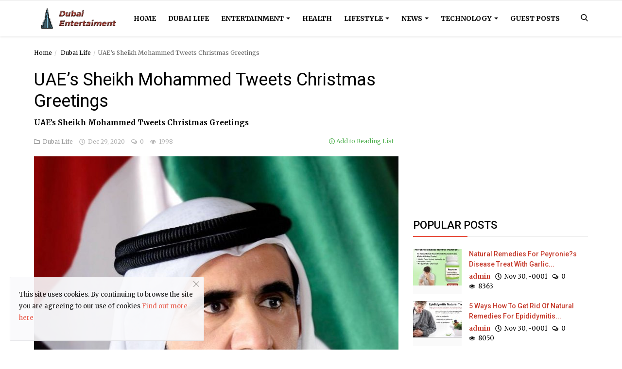

--- FILE ---
content_type: text/html; charset=UTF-8
request_url: https://www.dubaient.com/uaes-sheikh-mohammed-tweets-christmas-greetings
body_size: 13338
content:
<!DOCTYPE html>
<html lang="en">
<head>
    <meta charset="utf-8">
    <meta http-equiv="X-UA-Compatible" content="IE=edge">
    <meta name="viewport" content="width=device-width, initial-scale=1">
    <title>UAE’s Sheikh Mohammed Tweets Christmas Greetings - Dubai Entertainment</title>
    <meta name="description" content="UAE’s Sheikh Mohammed Tweets Christmas Greetings"/>
    <meta name="keywords" content=""/>
    <meta name="author" content="Codingest"/>
    <meta name="robots" content="all"/>
    <meta name="revisit-after" content="1 Days"/>
    <meta property="og:locale" content="en-US"/>
    <meta property="og:site_name" content="Dubai Entertainment"/>
    <meta property="og:type" content="article"/>
    <meta property="og:title" content="UAE’s Sheikh Mohammed Tweets Christmas Greetings"/>
    <meta property="og:description" content="UAE’s Sheikh Mohammed Tweets Christmas Greetings"/>
    <meta property="og:url" content="https://www.dubaient.com/uaes-sheikh-mohammed-tweets-christmas-greetings"/>
    <meta property="og:image" content="https://www.dubaient.com/uploads/images/202101/image_750x415_5ff981e6dec71.jpg"/>
    <meta property="og:image:width" content="750"/>
    <meta property="og:image:height" content="415"/>
    <meta name="twitter:card" content="summary_large_image"/>
    <meta name="twitter:site" content="Dubai Entertainment"/>
    <meta name="twitter:title" content="UAE’s Sheikh Mohammed Tweets Christmas Greetings"/>
    <meta name="twitter:description" content="UAE’s Sheikh Mohammed Tweets Christmas Greetings"/>
    <meta name="twitter:image" content="https://www.dubaient.com/uploads/images/202101/image_750x415_5ff981e6dec71.jpg"/>
    <link rel="canonical" href="https://www.dubaient.com/uaes-sheikh-mohammed-tweets-christmas-greetings"/>
    <link rel="alternate" hreflang="en-US" href="https://www.dubaient.com/"/>
    <link rel="shortcut icon" type="image/png" href="https://www.dubaient.com/uploads/logo/logo_5ffc4c80cef89.png"/>
    <link href="https://fonts.googleapis.com/css?family=Merriweather:300,400,700&display=swap&subset=cyrillic,cyrillic-ext,latin-ext,vietnamese" rel="stylesheet">
    <link href="https://fonts.googleapis.com/css?family=Roboto:300,400,500,700&display=swap&subset=cyrillic,cyrillic-ext,greek,greek-ext,latin-ext,vietnamese" rel="stylesheet">
    <link rel="stylesheet" href="https://www.dubaient.com/assets/vendor/font-icons/css/icons.min.css"/>
    <link rel="stylesheet" href="https://www.dubaient.com/assets/vendor/bootstrap/css/bootstrap.min.css">
    <link href="https://www.dubaient.com/assets/vendor/slick/slick.min.css" rel="stylesheet"/>
    <link href="https://www.dubaient.com/assets/css/magnific-popup.min.css" rel="stylesheet"/>
    <link href="https://www.dubaient.com/assets/css/style-4.0.min.css" rel="stylesheet"/>
    <link href="https://www.dubaient.com/assets/css/colors/red.min.css" rel="stylesheet"/>
    <style>body {font-family: "Merriweather", Helvetica, sans-serif}  .widget-title .title, .home-slider-item .title, .home-slider-boxed-item .title, .reactions .title-reactions, .poll .title, .w-popular-list li .title, .random-post-slider .item-info .title, .first-tmp-slider-item .item-info .title, .post-item-horizontal .title, .post-item .title, .footer-widget .title, .f-random-list li .title, .post-content .post-title .title, .related-posts .post-list li .title, .related-posts .related-post-title .title, .comment-tabs a, .page-title, .leave-reply-title, .post-item-boxed .title, .w-our-picks-list li .title, .gallery-category-title {font-family: "Roboto", Helvetica, sans-serif}  .post-item-horizontal .item-image {float: left;}  .post-item-horizontal .item-content {float: left;}.add-to-reading-list{padding: 0 !important}</style>    
    <!-- HTML5 shim and Respond.js for IE8 support of HTML5 elements and media queries -->
    <!-- WARNING: Respond.js doesn't work if you view the page via file:// -->
    <!--[if lt IE 9]>
    <script src="https://oss.maxcdn.com/html5shiv/3.7.3/html5shiv.min.js"></script>
    <script src="https://oss.maxcdn.com/respond/1.4.2/respond.min.js"></script>
    <![endif]-->
    <!-- Jquery -->
    <script src="https://www.dubaient.com/assets/js/jquery-3.5.1.min.js"></script>
    <script data-ad-client="ca-pub-8394519918175054" async src="https://pagead2.googlesyndication.com/pagead/js/adsbygoogle.js"></script>
    <script>var rtl = false;</script>
</head>
<body>
<!-- header -->
<header id="header">
    <nav class="navbar navbar-inverse" role="banner">
        <div class="container nav-container">
            <div class="navbar-header logo-cnt">
                <a class="navbar-brand" href="https://www.dubaient.com/">
                    <img src="https://www.dubaient.com/uploads/logo/logo_5ffc4c5fa5f62.png" alt="logo">
                </a>
            </div>
            <!--navigation-->
<div class="nav-desktop">
    <div class="collapse navbar-collapse navbar-left">
        <ul class="nav navbar-nav">
            <li class="">
                <a href="https://www.dubaient.com/">
                    Home                </a>
            </li>
                                            <li class="">
                                    <a href="https://www.dubaient.com/dubai-life">
                                        Dubai Life                                    </a>
                                </li>
                                                            <li class="dropdown ">
                                    <a class="dropdown-toggle disabled" data-toggle="dropdown" href="https://www.dubaient.com/entertainment">
                                        Entertainment                                        <span class="caret"></span>
                                    </a>
                                    <ul class="dropdown-menu top-dropdown">
                                                                                    <li>
                                                <a role="menuitem" href="https://www.dubaient.com/entertainment/movie">
                                                    Movie                                                </a>
                                            </li>
                                                                                    <li>
                                                <a role="menuitem" href="https://www.dubaient.com/entertainment/sports">
                                                    Sports                                                </a>
                                            </li>
                                                                                    <li>
                                                <a role="menuitem" href="https://www.dubaient.com/entertainment/music">
                                                    Music                                                </a>
                                            </li>
                                                                            </ul>
                                </li>
                                                            <li class="">
                                    <a href="https://www.dubaient.com/health">
                                        Health                                    </a>
                                </li>
                                                            <li class="dropdown ">
                                    <a class="dropdown-toggle disabled" data-toggle="dropdown" href="https://www.dubaient.com/lifestyle">
                                        Lifestyle                                        <span class="caret"></span>
                                    </a>
                                    <ul class="dropdown-menu top-dropdown">
                                                                                    <li>
                                                <a role="menuitem" href="https://www.dubaient.com/lifestyle/travel">
                                                    Travel                                                </a>
                                            </li>
                                                                                    <li>
                                                <a role="menuitem" href="https://www.dubaient.com/lifestyle/style">
                                                    Style                                                </a>
                                            </li>
                                                                            </ul>
                                </li>
                                                            <li class="dropdown ">
                                    <a class="dropdown-toggle disabled" data-toggle="dropdown" href="https://www.dubaient.com/news">
                                        News                                        <span class="caret"></span>
                                    </a>
                                    <ul class="dropdown-menu top-dropdown">
                                                                                    <li>
                                                <a role="menuitem" href="https://www.dubaient.com/news/business">
                                                    Business                                                </a>
                                            </li>
                                                                                    <li>
                                                <a role="menuitem" href="https://www.dubaient.com/news/politics">
                                                    Politics                                                </a>
                                            </li>
                                                                                    <li>
                                                <a role="menuitem" href="https://www.dubaient.com/news/world">
                                                    World                                                </a>
                                            </li>
                                                                            </ul>
                                </li>
                                                            <li class="dropdown ">
                                    <a class="dropdown-toggle disabled" data-toggle="dropdown" href="https://www.dubaient.com/technology">
                                        Technology                                        <span class="caret"></span>
                                    </a>
                                    <ul class="dropdown-menu top-dropdown">
                                                                                    <li>
                                                <a role="menuitem" href="https://www.dubaient.com/technology/marketing">
                                                    Marketing                                                </a>
                                            </li>
                                                                                    <li>
                                                <a role="menuitem" href="https://www.dubaient.com/technology/hosting">
                                                    Hosting                                                </a>
                                            </li>
                                                                                    <li>
                                                <a role="menuitem" href="https://www.dubaient.com/technology/web">
                                                    Web                                                </a>
                                            </li>
                                                                            </ul>
                                </li>
                                                            <li class="">
                                    <a href="https://www.dubaient.com/guest-posts">
                                        Guest Posts                                    </a>
                                </li>
                            
                    </ul>

        <ul class="nav navbar-nav nav-right">
                                                    <li class="nav-item-right">
                <a href="#" data-toggle="modal-search" id="search_button" class="search-icon"><i class="icon-search"></i></a>
            </li>
        </ul>
    </div>
</div>
        </div>
        <div class="mobile-nav-container">
            <div class="nav-mobile-header">
    <div class="container-fluid">
        <div class="row">
            <div class="mobile-header-container">
                <div class="mobile-menu-button">
                    <a href="javascript:void(0)" class="btn-open-mobile-nav"><i class="icon-menu"></i></a>
                </div>
                <div class="mobile-logo">
                    <a href="https://www.dubaient.com/"><img src="https://www.dubaient.com/uploads/logo/logo_5ffc4c5fa5f621.png" alt="logo"></a>
                </div>
                <div class="mobile-button-buttons">
                    <a href="javascript:void(0)" id="mobile_search_button" class="search-icon"><i class="icon-search"></i></a>
                </div>
            </div>
        </div>
    </div>
</div>

<div id="navMobile" class="nav-mobile">
    <div class="nav-mobile-logo">
        <a href="https://www.dubaient.com/"><img src="https://www.dubaient.com/uploads/logo/logo_5ffc4c5fa5f62.png" alt="logo"></a>
    </div>
    <a href="javascript:void(0)" class="btn-close-mobile-nav"><i class="icon-close"></i></a>
    <div class="nav-mobile-inner">
        <div class="row">
            <div class="col-sm-12">
                <ul class="navbar-nav">
                    <li class="nav-item">
                        <a href="https://www.dubaient.com/" class="nav-link">Home</a>
                    </li>

                                                        <li class="nav-item">
                                        <a href="https://www.dubaient.com/dubai-life" class="nav-link">
                                            Dubai Life                                        </a>
                                    </li>
                                                                    <li class="nav-item dropdown">
                                        <a class="dropdown-toggle nav-link" data-toggle="dropdown" href="https://www.dubaient.com/entertainment">
                                            Entertainment                                            <i class="icon-arrow-down"></i>
                                        </a>
                                        <ul class="dropdown-menu">
                                                                                            <li class="nav-item">
                                                    <a role="menuitem" href="https://www.dubaient.com/entertainment" class="nav-link">
                                                        All                                                    </a>
                                                </li>
                                                                                            <li class="nav-item">
                                                    <a role="menuitem" href="https://www.dubaient.com/entertainment/movie" class="nav-link">
                                                        Movie                                                    </a>
                                                </li>
                                                                                            <li class="nav-item">
                                                    <a role="menuitem" href="https://www.dubaient.com/entertainment/sports" class="nav-link">
                                                        Sports                                                    </a>
                                                </li>
                                                                                            <li class="nav-item">
                                                    <a role="menuitem" href="https://www.dubaient.com/entertainment/music" class="nav-link">
                                                        Music                                                    </a>
                                                </li>
                                                                                    </ul>
                                    </li>
                                                                    <li class="nav-item">
                                        <a href="https://www.dubaient.com/health" class="nav-link">
                                            Health                                        </a>
                                    </li>
                                                                    <li class="nav-item dropdown">
                                        <a class="dropdown-toggle nav-link" data-toggle="dropdown" href="https://www.dubaient.com/lifestyle">
                                            Lifestyle                                            <i class="icon-arrow-down"></i>
                                        </a>
                                        <ul class="dropdown-menu">
                                                                                            <li class="nav-item">
                                                    <a role="menuitem" href="https://www.dubaient.com/lifestyle" class="nav-link">
                                                        All                                                    </a>
                                                </li>
                                                                                            <li class="nav-item">
                                                    <a role="menuitem" href="https://www.dubaient.com/lifestyle/travel" class="nav-link">
                                                        Travel                                                    </a>
                                                </li>
                                                                                            <li class="nav-item">
                                                    <a role="menuitem" href="https://www.dubaient.com/lifestyle/style" class="nav-link">
                                                        Style                                                    </a>
                                                </li>
                                                                                    </ul>
                                    </li>
                                                                    <li class="nav-item dropdown">
                                        <a class="dropdown-toggle nav-link" data-toggle="dropdown" href="https://www.dubaient.com/news">
                                            News                                            <i class="icon-arrow-down"></i>
                                        </a>
                                        <ul class="dropdown-menu">
                                                                                            <li class="nav-item">
                                                    <a role="menuitem" href="https://www.dubaient.com/news" class="nav-link">
                                                        All                                                    </a>
                                                </li>
                                                                                            <li class="nav-item">
                                                    <a role="menuitem" href="https://www.dubaient.com/news/business" class="nav-link">
                                                        Business                                                    </a>
                                                </li>
                                                                                            <li class="nav-item">
                                                    <a role="menuitem" href="https://www.dubaient.com/news/politics" class="nav-link">
                                                        Politics                                                    </a>
                                                </li>
                                                                                            <li class="nav-item">
                                                    <a role="menuitem" href="https://www.dubaient.com/news/world" class="nav-link">
                                                        World                                                    </a>
                                                </li>
                                                                                    </ul>
                                    </li>
                                                                    <li class="nav-item dropdown">
                                        <a class="dropdown-toggle nav-link" data-toggle="dropdown" href="https://www.dubaient.com/technology">
                                            Technology                                            <i class="icon-arrow-down"></i>
                                        </a>
                                        <ul class="dropdown-menu">
                                                                                            <li class="nav-item">
                                                    <a role="menuitem" href="https://www.dubaient.com/technology" class="nav-link">
                                                        All                                                    </a>
                                                </li>
                                                                                            <li class="nav-item">
                                                    <a role="menuitem" href="https://www.dubaient.com/technology/marketing" class="nav-link">
                                                        Marketing                                                    </a>
                                                </li>
                                                                                            <li class="nav-item">
                                                    <a role="menuitem" href="https://www.dubaient.com/technology/hosting" class="nav-link">
                                                        Hosting                                                    </a>
                                                </li>
                                                                                            <li class="nav-item">
                                                    <a role="menuitem" href="https://www.dubaient.com/technology/web" class="nav-link">
                                                        Web                                                    </a>
                                                </li>
                                                                                    </ul>
                                    </li>
                                                                    <li class="nav-item">
                                        <a href="https://www.dubaient.com/guest-posts" class="nav-link">
                                            Guest Posts                                        </a>
                                    </li>
                                
                                                                                </ul>
            </div>
        </div>
        <div class="row">
            <div class="col-sm-12">
                            </div>
        </div>
    </div>
</div>



        </div>
    </nav><!--/nav-->
    <!--search modal-->
    <div class="modal-search">
        <form action="https://www.dubaient.com/search" method="get" accept-charset="utf-8">
        <div class="container">
            <input type="text" name="q" class="form-control" maxlength="300" pattern=".*\S+.*"
                   placeholder="Search..." required >
            <i class="icon-close s-close"></i>
        </div>
        </form>    </div><!-- /.modal-search -->
</header>
<!-- /.header-->
<div id="overlay_bg" class="overlay-bg"></div>
<!-- Section: main -->
<section id="main">
    <div class="container">
        <div class="row">
            <!-- breadcrumb -->
            <div class="page-breadcrumb">
                <ol class="breadcrumb">
                    <li class="breadcrumb-item"><a href="https://www.dubaient.com/"> Home</a></li>
                                            <li class="breadcrumb-item">
                            <a href="https://www.dubaient.com/dubai-life">Dubai Life</a>
                        </li>
                                                            <li class="breadcrumb-item active">UAE’s Sheikh Mohammed Tweets Christmas Greetings</li>
                </ol>
            </div>

            <div class="col-sm-12 col-md-8">
                <div class="content">

                    <div class="post-content">
                        <div class="post-title">
                            <h1 class="title">UAE’s Sheikh Mohammed Tweets Christmas Greetings</h1>
                        </div>
                                                    <div class="post-summary">
                                <h2>
                                    UAE’s Sheikh Mohammed Tweets Christmas Greetings                                </h2>
                            </div>
                        
                        <div class="post-meta">
                                                            <a href="https://www.dubaient.com/dubai-life" class="font-weight-normal">
                                    <i class="icon-folder"></i>&nbsp;&nbsp;Dubai Life                                </a>
                                                        <span><i class="icon-clock"></i>&nbsp;&nbsp;Dec 29, 2020</span>

                                                            <span><i class="icon-comment"></i>&nbsp;&nbsp;0 </span>
                            
                            <!--Show if enabled-->
                                                            <span><i class="icon-eye"></i>&nbsp;&nbsp;1998</span>
                            

                            <!--Add to Reading List-->
                            
                                <a href="https://www.dubaient.com/login" class="add-to-reading-list pull-right">
                                    <i class="icon-plus-circle"></i>&nbsp;Add to Reading List                                </a>

                                                    </div>

                                                    <div class="post-image">
                                                                            <img src="https://www.dubaient.com/uploads/images/202101/image_750x_5ff981e6c5aad.jpg" class="img-responsive center-image" alt="UAE’s Sheikh Mohammed Tweets Christmas Greetings"/>
                                                                                                    </div>
                        

                        

    
    
        
                            <section class="col-sm-12 bn-lg bn-list p-t-0">
                    <div class="row">
                        <script async src="https://pagead2.googlesyndication.com/pagead/js/adsbygoogle.js"></script>
<!-- 728x90, created 12/22/08 -->
<ins class="adsbygoogle"
     style="display:inline-block;width:728px;height:90px"
     data-ad-client="ca-pub-8394519918175054"
     data-ad-slot="9088143157"></ins>
<script>
     (adsbygoogle = window.adsbygoogle || []).push({});
</script>                    </div>
                </section>
            
            
        

        
    

<!--Sidebar ad space

-->

                        <div class="post-text text-style">

                            <p>The UAE VP echoes the festive sentiments of Sheikh Mohamed.<br />His Highness Sheikh Mohammed bin Rashid Al Maktoum, Vice-President and Prime Minister of the UAE and Ruler of Dubai, on Thursday night issued a message to all Christians on the occasion of Christmas.<br />?Congratulations to all Christians in the world on the [occasion of] glorious Christmas,? Sheikh Mohammed tweeted. ?May God return it to everyone with goodness, peace, health and love.?</p>
<p><strong>Original Source: </strong><a href="https://www.khaleejtimes.com/news/government/uaes-sheikh-mohammed-tweets-christmas-greetings" rel="noopener noreferrer" target="_blank">https://www.khaleejtimes.com/news/government/uaes-sheikh-mohammed-tweets-christmas-greetings</a></p>
                            
                            <!--Optional Url Button -->
                            
                                                    </div>


                        <div class="post-tags">
                                                    </div>


                        <div class="post-share">
                            <a href="javascript:void(0)"
                               onclick="window.open('https://www.facebook.com/sharer/sharer.php?u=https://www.dubaient.com/uaes-sheikh-mohammed-tweets-christmas-greetings', 'Share This Post', 'width=640,height=450');return false"
                               class="btn-share share facebook">
                                <i class="icon-facebook"></i>
                                <span class="hidden-sm">Facebook</span>
                            </a>

                            <a href="javascript:void(0)"
                               onclick="window.open('https://twitter.com/share?url=https://www.dubaient.com/uaes-sheikh-mohammed-tweets-christmas-greetings&amp;text=UAE%E2%80%99s+Sheikh+Mohammed+Tweets+Christmas+Greetings', 'Share This Post', 'width=640,height=450');return false"
                               class="btn-share share twitter">
                                <i class="icon-twitter"></i>
                                <span class="hidden-sm">Twitter</span>
                            </a>

                            <a href="https://api.whatsapp.com/send?text=UAE’s Sheikh Mohammed Tweets Christmas Greetings - https://www.dubaient.com/uaes-sheikh-mohammed-tweets-christmas-greetings" target="_blank"
                               class="btn-share share whatsapp">
                                <i class="icon-whatsapp"></i>
                                <span class="hidden-sm">Whatsapp</span>
                            </a>

                            <a href="javascript:void(0)"
                               onclick="window.open('http://www.linkedin.com/shareArticle?mini=true&amp;url=https://www.dubaient.com/uaes-sheikh-mohammed-tweets-christmas-greetings', 'Share This Post', 'width=640,height=450');return false"
                               class="btn-share share linkedin">
                                <i class="icon-linkedin"></i>
                                <span class="hidden-sm">Linkedin</span>
                            </a>

                            <a href="javascript:void(0)"
                               onclick="window.open('http://pinterest.com/pin/create/button/?url=https://www.dubaient.com/uaes-sheikh-mohammed-tweets-christmas-greetings&amp;media=https://www.dubaient.com/uploads/images/202101/image_750x_5ff981e6c5aad.jpg', 'Share This Post', 'width=640,height=450');return false"
                               class="btn-share share pinterest">
                                <i class="icon-pinterest"></i>
                                <span class="hidden-sm">Pinterest</span>
                            </a>

                        </div>

                                                    <div class="col-sm-12 col-xs-12">
                                <div class="row">
                                    <div class="reactions noselect">
                                        <h4 class="title-reactions">What's Your Reaction?</h4>
                                        <div id="reactions_result">
                                            
	<div class="col-reaction col-reaction-like" onclick="add_reaction('23', 'like');">
		<div class="col-sm-12">
			<div class="row">
				<div class="icon-cnt">
					<img src="https://www.dubaient.com/assets/img/reactions/like.png" alt="like" class="img-reaction">
				</div>
			</div>
			<div class="row">
				<div class="progress progress-bar-vertical">
					<span class="span-vote">0</span>
					<div class="progress-bar " role="progressbar" aria-valuenow="0" aria-valuemin="0" aria-valuemax="100"
						 style="height: 0%;"></div>
				</div>
			</div>
			<div class="row m-t-5">
				<button class="btn-reaction ">
					<span>Like</span>
				</button>
			</div>
		</div>
	</div>

	<div class="col-reaction col-reaction-like" onclick="add_reaction('23', 'dislike');">
		<div class="col-sm-12">
			<div class="row">
				<div class="icon-cnt">
					<img src="https://www.dubaient.com/assets/img/reactions/dislike.png" alt="dislike" class="img-reaction">
				</div>
			</div>
			<div class="row">
				<div class="progress progress-bar-vertical">
					<span class="span-vote">0</span>
					<div class="progress-bar " role="progressbar" aria-valuenow="0" aria-valuemin="0" aria-valuemax="100"
						 style="height: 0%;"></div>
				</div>
			</div>
			<div class="row m-t-5">
				<button class="btn-reaction ">
					<span>Dislike</span>
				</button>
			</div>
		</div>
	</div>

	<div class="col-reaction col-reaction-like" onclick="add_reaction('23', 'love');">
		<div class="col-sm-12">
			<div class="row">
				<div class="icon-cnt">
					<img src="https://www.dubaient.com/assets/img/reactions/love.png" alt="love" class="img-reaction">
				</div>
			</div>
			<div class="row">
				<div class="progress progress-bar-vertical">
					<span class="span-vote">0</span>
					<div class="progress-bar " role="progressbar" aria-valuenow="0" aria-valuemin="0" aria-valuemax="100"
						 style="height: 0%;"></div>
				</div>
			</div>
			<div class="row m-t-5">
				<button class="btn-reaction ">
					<span>Love</span>
				</button>
			</div>
		</div>
	</div>

	<div class="col-reaction col-reaction-like" onclick="add_reaction('23', 'funny');">
		<div class="col-sm-12">
			<div class="row">
				<div class="icon-cnt">
					<img src="https://www.dubaient.com/assets/img/reactions/funny.png" alt="funny" class="img-reaction">
				</div>
			</div>
			<div class="row">
				<div class="progress progress-bar-vertical">
					<span class="span-vote">0</span>
					<div class="progress-bar " role="progressbar" aria-valuenow="0" aria-valuemin="0" aria-valuemax="100"
						 style="height: 0%;"></div>
				</div>
			</div>
			<div class="row m-t-5">
				<button class="btn-reaction ">
					<span>Funny</span>
				</button>
			</div>
		</div>
	</div>

	<div class="col-reaction col-reaction-like" onclick="add_reaction('23', 'angry');">
		<div class="col-sm-12">
			<div class="row">
				<div class="icon-cnt">
					<img src="https://www.dubaient.com/assets/img/reactions/angry.png" alt="angry" class="img-reaction">
				</div>
			</div>
			<div class="row">
				<div class="progress progress-bar-vertical">
					<span class="span-vote">0</span>
					<div class="progress-bar " role="progressbar" aria-valuenow="0" aria-valuemin="0" aria-valuemax="100"
						 style="height: 0%;"></div>
				</div>
			</div>
			<div class="row m-t-5">
				<button class="btn-reaction ">
					<span>Angry</span>
				</button>
			</div>
		</div>
	</div>

	<div class="col-reaction col-reaction-like" onclick="add_reaction('23', 'sad');">
		<div class="col-sm-12">
			<div class="row">
				<div class="icon-cnt">
					<img src="https://www.dubaient.com/assets/img/reactions/sad.png" alt="sad" class="img-reaction">
				</div>
			</div>
			<div class="row">
				<div class="progress progress-bar-vertical">
					<span class="span-vote">0</span>
					<div class="progress-bar " role="progressbar" aria-valuenow="0" aria-valuemin="0" aria-valuemax="100"
						 style="height: 0%;"></div>
				</div>
			</div>
			<div class="row m-t-5">
				<button class="btn-reaction ">
					<span>Sad</span>
				</button>
			</div>
		</div>
	</div>

	<div class="col-reaction col-reaction-like" onclick="add_reaction('23', 'wow');">
		<div class="col-sm-12">
			<div class="row">
				<div class="icon-cnt">
					<img src="https://www.dubaient.com/assets/img/reactions/wow.png" alt="wow" class="img-reaction">
				</div>
			</div>
			<div class="row">
				<div class="progress progress-bar-vertical">
					<span class="span-vote">0</span>
					<div class="progress-bar " role="progressbar" aria-valuenow="0" aria-valuemin="0" aria-valuemax="100"
						 style="height: 0%;"></div>
				</div>
			</div>
			<div class="row m-t-5">
				<button class="btn-reaction ">
					<span>Wow</span>
				</button>
			</div>
		</div>
	</div>


                                        </div>
                                    </div>
                                </div>
                            </div>
                        
                        <div class="col-sm-12 col-xs-12">
                            <div class="row">
                                <div class="bn-bottom-post">
                                    

    
    
        
                            <section class="col-sm-12 bn-lg bn-list p-t-0">
                    <div class="row">
                        <script async src="https://pagead2.googlesyndication.com/pagead/js/adsbygoogle.js"></script>
<!-- Responsive -->
<ins class="adsbygoogle"
     style="display:block"
     data-ad-client="ca-pub-8394519918175054"
     data-ad-slot="2931540621"
     data-ad-format="auto"
     data-full-width-responsive="true"></ins>
<script>
     (adsbygoogle = window.adsbygoogle || []).push({});
</script>                    </div>
                </section>
            
                            <section class="col-sm-12 bn-md bn-list p-t-0">
                    <div class="row">
                        <script async src="https://pagead2.googlesyndication.com/pagead/js/adsbygoogle.js"></script>
<!-- Responsive -->
<ins class="adsbygoogle"
     style="display:block"
     data-ad-client="ca-pub-8394519918175054"
     data-ad-slot="2931540621"
     data-ad-format="auto"
     data-full-width-responsive="true"></ins>
<script>
     (adsbygoogle = window.adsbygoogle || []).push({});
</script>                    </div>
                </section>
            
        

                    <section class="col-sm-12 bn-sm bn-list p-t-0">
                <div class="row">
                    <script async src="https://pagead2.googlesyndication.com/pagead/js/adsbygoogle.js"></script>
<!-- Responsive -->
<ins class="adsbygoogle"
     style="display:block"
     data-ad-client="ca-pub-8394519918175054"
     data-ad-slot="2931540621"
     data-ad-format="auto"
     data-full-width-responsive="true"></ins>
<script>
     (adsbygoogle = window.adsbygoogle || []).push({});
</script>                </div>
            </section>
        
    

<!--Sidebar ad space

-->
                                </div>
                            </div>
                        </div>

                    </div><!--/post-content-->

                    <!--include about author -->
                    

    <div class="col-sm-12 col-xs-12">
        <div class="row">

            <div class="about-author">
                <div class="about-author-left">
                    <a href="https://www.dubaient.com/profile/admin" class="author-link">
                        <img src="https://www.dubaient.com/assets/img/user.png" alt="" class="img-responsive img-author">
                    </a>
                </div>
                <div class="about-author-right">
                    <div class="about-author-row">
                        <p class="p-about-author">
                            <strong>
                                <a href="https://www.dubaient.com/profile/admin" class="author-link"> admin </a>
                            </strong>
                        </p>
                    </div>
                    <div class="about-author-row">
                        
                        <div class="author-social-cnt">
                            <ul class="author-social">
                                <!--if facebook url exists-->
                                                                <!--if twitter url exists-->
                                                                <!--if google url exists-->
                                                                <!--if pinterest url exists-->
                                                                <!--if instagram url exists-->
                                                                <!--if linkedin url exists-->
                                                                <!--if vk url exists-->
                                                                <!--if youtube url exists-->
                                                            </ul>
                        </div>

                    </div>

                </div>
            </div>


        </div>
    </div>


                    <div class="related-posts">
                        <div class="related-post-title">
                            <h4 class="title">Related Posts</h4>
                        </div>
                        <div class="row related-posts-row">
                            <ul class="post-list">
                                
                                    <li class="col-sm-4 col-xs-12 related-posts-col">
                                        <a href="https://www.dubaient.com/covid-19-negative-pcr-report-must-for-uae-visa-medical-test">
                                            		<img src="https://www.dubaient.com/assets/img/bg_slider.png" data-src="https://www.dubaient.com/uploads/images/202106/image_650x433_60bcd7df3afae.jpg" class="lazyload img-responsive" alt="Covid-19: Negative PCR report must for UAE visa medical test" onerror="javascript:this.src='https://www.dubaient.com/assets/img/bg_slider.png'">
	                                        </a>
                                        <h3 class="title">
                                            <a href="https://www.dubaient.com/covid-19-negative-pcr-report-must-for-uae-visa-medical-test">
                                                Covid-19: Negative PCR report must for UAE visa medical test                                            </a>
                                        </h3>
                                    </li>

                                
                                    <li class="col-sm-4 col-xs-12 related-posts-col">
                                        <a href="https://www.dubaient.com/uae-starts-issuing-tourist-visas-to-israeli-citizens">
                                            		<img src="https://www.dubaient.com/assets/img/bg_slider.png" data-src="https://www.dubaient.com/uploads/images/202101/image_650x433_5ff982989b40f.jpg" class="lazyload img-responsive" alt="UAE Starts Issuing Tourist Visas To Israeli Citizens" onerror="javascript:this.src='https://www.dubaient.com/assets/img/bg_slider.png'">
	                                        </a>
                                        <h3 class="title">
                                            <a href="https://www.dubaient.com/uae-starts-issuing-tourist-visas-to-israeli-citizens">
                                                UAE Starts Issuing Tourist Visas To Israeli Citizens                                            </a>
                                        </h3>
                                    </li>

                                
                                    <li class="col-sm-4 col-xs-12 related-posts-col">
                                        <a href="https://www.dubaient.com/ramadan-in-uae-will-the-holy-month-begin-on-tuesday-or-wednesday-239">
                                            		<img src="https://www.dubaient.com/assets/img/bg_slider.png" data-src="https://www.dubaient.com/uploads/images/202104/image_650x433_6072ccdd579fe.jpg" class="lazyload img-responsive" alt="Ramadan in UAE: Will the holy month begin on Tuesday or Wednesday?" onerror="javascript:this.src='https://www.dubaient.com/assets/img/bg_slider.png'">
	                                        </a>
                                        <h3 class="title">
                                            <a href="https://www.dubaient.com/ramadan-in-uae-will-the-holy-month-begin-on-tuesday-or-wednesday-239">
                                                Ramadan in UAE: Will the holy month begin on Tuesday or Wednesday?                                            </a>
                                        </h3>
                                    </li>

                                                            </ul>
                        </div>
                    </div>

                    <div class="col-sm-12 col-xs-12">
                        <div class="row">
                            <div class="comment-section">
                                                                    <ul class="nav nav-tabs">
                                                                                    <li class="active"><a data-toggle="tab" href="#comments">Comments</a></li>
                                                                                                                            <li><a data-toggle="tab" href="#facebook_comments">Facebook Comments</a></li>
                                                                            </ul>

                                    <div class="tab-content">
                                                                                    <div id="comments" class="tab-pane fade in active">
                                                <!-- include comments -->
                                                
	<form id="make_comment">
		<input type="hidden" name="parent_id" value="0">
		<input type="hidden" name="post_id" value="23">
		<div class="form-row">
			<div class="row">
				<div class="form-group col-md-6">
					<label>Name</label>
					<input type="text" name="name" class="form-control form-input" maxlength="40" placeholder="Name">
				</div>
				<div class="form-group col-md-6">
					<label>Email</label>
					<input type="email" name="email" class="form-control form-input" maxlength="100" placeholder="Email">
				</div>
			</div>
		</div>
		<div class="form-group">
			<label>Comment</label>
			<textarea name="comment" class="form-control form-input form-textarea" maxlength="4999" placeholder="Leave your comment..."></textarea>
		</div>
		<div class="form-group"><div class="g-recaptcha" data-sitekey="6LczTzEaAAAAAJbxgk5ECLPUIMqQeCnCRfaVoGwa" data-theme="light" data-type="image" data-size="normal" ></div><script type="text/javascript" src="https://www.google.com/recaptcha/api.js?render=onload&hl=en" async defer></script> </div>		<button type="submit" class="btn btn-md btn-custom">Post Comment</button>
		<div id="message-comment-result" class="message-comment-result"></div>
	</form>
                                                <div id="comment-result">
                                                    <input type="hidden" value="5" id="post_comment_limit">
<div class="row">
	<div class="col-sm-12">
		<div class="comments">
						<ul class="comment-list">
							</ul>
		</div>
	</div>

	</div>
                                                </div>
                                            </div>
                                                                                                                                                                    <div id="facebook_comments" class="tab-pane fade">
                                                <div class="fb-comments" data-href="https://www.dubaient.com/uaes-sheikh-mohammed-tweets-christmas-greetings" data-width="100%" data-numposts="5"
                                                     data-colorscheme="light"></div>
                                            </div>
                                                                            </div>
                                                            </div>
                        </div>
                    </div>
                </div>

            </div>

            <div class="col-sm-12 col-md-4">
                <!--Sidebar-->
                
<div class="sidebar">

    

    
    
        
                            <div class="col-sm-12 col-xs-12 bn-lg-sidebar">
                    <div class="row">
                        <script async src="https://pagead2.googlesyndication.com/pagead/js/adsbygoogle.js"></script>
<!-- Responsive -->
<ins class="adsbygoogle"
     style="display:block"
     data-ad-client="ca-pub-8394519918175054"
     data-ad-slot="2931540621"
     data-ad-format="auto"
     data-full-width-responsive="true"></ins>
<script>
     (adsbygoogle = window.adsbygoogle || []).push({});
</script>                    </div>
                </div>
            
        

                    <section class="col-sm-12 bn-sm bn-list p-t-0">
                <div class="row">
                    <script async src="https://pagead2.googlesyndication.com/pagead/js/adsbygoogle.js"></script>
<!-- Responsive -->
<ins class="adsbygoogle"
     style="display:block"
     data-ad-client="ca-pub-8394519918175054"
     data-ad-slot="2931540621"
     data-ad-format="auto"
     data-full-width-responsive="true"></ins>
<script>
     (adsbygoogle = window.adsbygoogle || []).push({});
</script>                </div>
            </section>
        
    

<!--Sidebar ad space

-->

    <div class="col-sm-12 col-xs-12 sidebar-widget widget-popular-posts">
        <div class="row">
            <!--Include popular posts partial-->
            
<!--Partial: Popular Posts-->
<div class="widget-title widget-popular-posts-title">
    <h4 class="title">Popular Posts</h4>
</div>

<div class="col-sm-12 widget-body">
    <div class="row">
        <ul class="widget-list w-popular-list">

            <!--List  popular posts-->
                                <li>
                        <div class="left">
                            <a href="https://www.dubaient.com/natural-remedies-for-peyronies-disease-treat-with-garlic-and-almonds">
                                		<img src="https://www.dubaient.com/assets/img/bg_small.png" data-src="https://www.dubaient.com/uploads/images/202101/image_100x75_5ff9825e96ec5.jpg" class="lazyload img-responsive" alt="Natural Remedies For Peyronie?s Disease Treat With Garlic And Almonds" onerror="javascript:this.src='https://www.dubaient.com/assets/img/bg_small.png'">
	                            </a>
                        </div>
                        <div class="right">
                            <h3 class="title">
                                <a href="https://www.dubaient.com/natural-remedies-for-peyronies-disease-treat-with-garlic-and-almonds">
                                    Natural Remedies For Peyronie?s Disease Treat With Garlic...                                </a>
                            </h3>
                            <div class="post-meta">
    <p class="post-meta-inner">
    <span>
        <a href="https://www.dubaient.com/profile/admin">
        admin        </a>
    </span>
        <span>
        <i class="icon-clock"></i>&nbsp;&nbsp;Nov 30, -0001    </span>
                    <span>
        <i class="icon-comment"></i>&nbsp;
                0    </span>
                <!--Show if enabled-->
                    <span>
        <i class="icon-eye"></i>&nbsp;
                8363    </span>
            </p>
</div>                        </div>
                    </li>
                                    <li>
                        <div class="left">
                            <a href="https://www.dubaient.com/5-ways-how-to-get-rid-of-natural-remedies-for-epididymitis-at-home">
                                		<img src="https://www.dubaient.com/assets/img/bg_small.png" data-src="https://www.dubaient.com/uploads/images/202101/image_100x75_5ff981cce0484.jpg" class="lazyload img-responsive" alt="5 Ways How To Get Rid Of Natural Remedies For Epididymitis At Home" onerror="javascript:this.src='https://www.dubaient.com/assets/img/bg_small.png'">
	                            </a>
                        </div>
                        <div class="right">
                            <h3 class="title">
                                <a href="https://www.dubaient.com/5-ways-how-to-get-rid-of-natural-remedies-for-epididymitis-at-home">
                                    5 Ways How To Get Rid Of Natural Remedies For Epididymitis...                                </a>
                            </h3>
                            <div class="post-meta">
    <p class="post-meta-inner">
    <span>
        <a href="https://www.dubaient.com/profile/admin">
        admin        </a>
    </span>
        <span>
        <i class="icon-clock"></i>&nbsp;&nbsp;Nov 30, -0001    </span>
                    <span>
        <i class="icon-comment"></i>&nbsp;
                0    </span>
                <!--Show if enabled-->
                    <span>
        <i class="icon-eye"></i>&nbsp;
                8050    </span>
            </p>
</div>                        </div>
                    </li>
                                    <li>
                        <div class="left">
                            <a href="https://www.dubaient.com/natural-remedies-for-hydrocele-and-relive-the-pain-with-epsom-salt-bath">
                                		<img src="https://www.dubaient.com/assets/img/bg_small.png" data-src="https://www.dubaient.com/uploads/images/202101/image_100x75_5ff981d8584f6.jpg" class="lazyload img-responsive" alt="Natural Remedies For Hydrocele And Relive The Pain With Epsom Salt Bath" onerror="javascript:this.src='https://www.dubaient.com/assets/img/bg_small.png'">
	                            </a>
                        </div>
                        <div class="right">
                            <h3 class="title">
                                <a href="https://www.dubaient.com/natural-remedies-for-hydrocele-and-relive-the-pain-with-epsom-salt-bath">
                                    Natural Remedies For Hydrocele And Relive The Pain With...                                </a>
                            </h3>
                            <div class="post-meta">
    <p class="post-meta-inner">
    <span>
        <a href="https://www.dubaient.com/profile/admin">
        admin        </a>
    </span>
        <span>
        <i class="icon-clock"></i>&nbsp;&nbsp;Nov 30, -0001    </span>
                    <span>
        <i class="icon-comment"></i>&nbsp;
                0    </span>
                <!--Show if enabled-->
                    <span>
        <i class="icon-eye"></i>&nbsp;
                8007    </span>
            </p>
</div>                        </div>
                    </li>
                                    <li>
                        <div class="left">
                            <a href="https://www.dubaient.com/7-effective-natural-treatments-for-granuloma-annulare">
                                		<img src="https://www.dubaient.com/assets/img/bg_small.png" data-src="https://www.dubaient.com/uploads/images/202101/image_100x75_6002918703ac3.jpg" class="lazyload img-responsive" alt="7 Effective Natural Treatments for Granuloma Annulare " onerror="javascript:this.src='https://www.dubaient.com/assets/img/bg_small.png'">
	                            </a>
                        </div>
                        <div class="right">
                            <h3 class="title">
                                <a href="https://www.dubaient.com/7-effective-natural-treatments-for-granuloma-annulare">
                                    7 Effective Natural Treatments for Granuloma Annulare                                 </a>
                            </h3>
                            <div class="post-meta">
    <p class="post-meta-inner">
    <span>
        <a href="https://www.dubaient.com/profile/admin">
        admin        </a>
    </span>
        <span>
        <i class="icon-clock"></i>&nbsp;&nbsp;Jan 16, 2021    </span>
                    <span>
        <i class="icon-comment"></i>&nbsp;
                0    </span>
                <!--Show if enabled-->
                    <span>
        <i class="icon-eye"></i>&nbsp;
                6479    </span>
            </p>
</div>                        </div>
                    </li>
                                    <li>
                        <div class="left">
                            <a href="https://www.dubaient.com/natural-remedies-for-sjogrens-syndrome">
                                		<img src="https://www.dubaient.com/assets/img/bg_small.png" data-src="https://www.dubaient.com/uploads/images/202102/image_100x75_60252071d8cc0.jpg" class="lazyload img-responsive" alt="How Can Healed Sjogren&#039;s Syndrome with Natural Remedies" onerror="javascript:this.src='https://www.dubaient.com/assets/img/bg_small.png'">
	                            </a>
                        </div>
                        <div class="right">
                            <h3 class="title">
                                <a href="https://www.dubaient.com/natural-remedies-for-sjogrens-syndrome">
                                    How Can Healed Sjogren&#039;s Syndrome with Natural Remedies                                </a>
                            </h3>
                            <div class="post-meta">
    <p class="post-meta-inner">
    <span>
        <a href="https://www.dubaient.com/profile/admin">
        admin        </a>
    </span>
        <span>
        <i class="icon-clock"></i>&nbsp;&nbsp;Feb 12, 2021    </span>
                    <span>
        <i class="icon-comment"></i>&nbsp;
                0    </span>
                <!--Show if enabled-->
                    <span>
        <i class="icon-eye"></i>&nbsp;
                5844    </span>
            </p>
</div>                        </div>
                    </li>
                        </ul>
    </div>
</div>
        </div>
    </div>

    
    <div class="col-sm-12 col-xs-12 sidebar-widget">
        <div class="row">
            <!--Include categories partial-->
            
<!--Partial: Categories-->
<div class="widget-title">
	<h4 class="title">Categories</h4>
</div>
<div class="col-sm-12 widget-body">
	<div class="row">
		<ul class="widget-list w-category-list">
			<!--List all categories-->
							<li>
					<a href="https://www.dubaient.com/dubai-life">Dubai Life</a><span>(123)</span>
				</li>
								
							<li>
					<a href="https://www.dubaient.com/entertainment">Entertainment</a><span>(38)</span>
				</li>
																			<li>
							<a href="https://www.dubaient.com/entertainment/movie">Movie</a><span>(15)</span>
						</li>
											<li>
							<a href="https://www.dubaient.com/entertainment/sports">Sports</a><span>(11)</span>
						</li>
											<li>
							<a href="https://www.dubaient.com/entertainment/music">Music</a><span>(2)</span>
						</li>
									
							<li>
					<a href="https://www.dubaient.com/health">Health</a><span>(185)</span>
				</li>
								
							<li>
					<a href="https://www.dubaient.com/lifestyle">Lifestyle</a><span>(9)</span>
				</li>
																			<li>
							<a href="https://www.dubaient.com/lifestyle/travel">Travel</a><span>(4)</span>
						</li>
											<li>
							<a href="https://www.dubaient.com/lifestyle/style">Style</a><span>(3)</span>
						</li>
									
							<li>
					<a href="https://www.dubaient.com/news">News</a><span>(182)</span>
				</li>
																			<li>
							<a href="https://www.dubaient.com/news/business">Business</a><span>(40)</span>
						</li>
											<li>
							<a href="https://www.dubaient.com/news/politics">Politics</a><span>(52)</span>
						</li>
											<li>
							<a href="https://www.dubaient.com/news/world">World</a><span>(79)</span>
						</li>
									
							<li>
					<a href="https://www.dubaient.com/technology">Technology</a><span>(55)</span>
				</li>
																			<li>
							<a href="https://www.dubaient.com/technology/marketing">Marketing</a><span>(9)</span>
						</li>
											<li>
							<a href="https://www.dubaient.com/technology/hosting">Hosting</a><span>(23)</span>
						</li>
											<li>
							<a href="https://www.dubaient.com/technology/web">Web</a><span>(15)</span>
						</li>
									
					</ul>
	</div>
</div>
        </div>
    </div>

    

    
    
        
                            <div class="col-sm-12 col-xs-12 bn-lg-sidebar">
                    <div class="row">
                        <script async src="https://pagead2.googlesyndication.com/pagead/js/adsbygoogle.js"></script>
<!-- Responsive -->
<ins class="adsbygoogle"
     style="display:block"
     data-ad-client="ca-pub-8394519918175054"
     data-ad-slot="2931540621"
     data-ad-format="auto"
     data-full-width-responsive="true"></ins>
<script>
     (adsbygoogle = window.adsbygoogle || []).push({});
</script>                    </div>
                </div>
            
        

                    <section class="col-sm-12 bn-sm bn-list p-t-0">
                <div class="row">
                    <script async src="https://pagead2.googlesyndication.com/pagead/js/adsbygoogle.js"></script>
<!-- Responsive -->
<ins class="adsbygoogle"
     style="display:block"
     data-ad-client="ca-pub-8394519918175054"
     data-ad-slot="2931540621"
     data-ad-format="auto"
     data-full-width-responsive="true"></ins>
<script>
     (adsbygoogle = window.adsbygoogle || []).push({});
</script>                </div>
            </section>
        
    

<!--Sidebar ad space

-->

    <div class="col-sm-12 col-xs-12 sidebar-widget">
        <div class="row">
            <!--Include random slider partial-->
            
<div class="widget-title">
	<h4 class="title">Random Posts</h4>
</div>
<div class="col-sm-12 widget-body">
	<div class="row">
        		<div class="slider-container">
			<div class="random-slider-fixer">
				<img src="[data-uri]" alt="img">
			</div>
			<div class="random-slider-container">
				<div id="random-slider" class="random-slider">
													<!-- slider item -->
								<div class="home-slider-boxed-item">
									<a href="https://www.dubaient.com/coronavirus-uae-reports-1812-covid-19-cases-1779-recoveries-5-deaths">
												<img src="https://www.dubaient.com/assets/img/bg_slider.png" class="img-responsive" alt="fixer">
		<img src="https://www.dubaient.com/assets/img/bg_slider.png" data-lazy="https://www.dubaient.com/uploads/images/202105/image_650x433_60b2212e62305.jpg" class="img-responsive img-slider img-external" alt="Coronavirus: UAE reports 1,812 Covid-19 cases, 1,779 recoveries, 5 deaths">
										</a>
									<div class="item-info redirect-onclik" data-url="https://www.dubaient.com/coronavirus-uae-reports-1812-covid-19-cases-1779-recoveries-5-deaths">
										<a href="https://www.dubaient.com/dubai-life">
										<span class="label label-danger label-slider-category">
											Dubai Life										</span>
										</a>
										<h3 class="title">
											<a href="https://www.dubaient.com/coronavirus-uae-reports-1812-covid-19-cases-1779-recoveries-5-deaths">
												Coronavirus: UAE reports 1,812 Covid-19 cases, 1,779 recoveries, 5 deaths											</a>
										</h3>
									</div>
								</div>
															<!-- slider item -->
								<div class="home-slider-boxed-item">
									<a href="https://www.dubaient.com/whatsapp-privacy-policy-update-signal-other-free-alternatives-you-can-use-in-uae">
												<img src="https://www.dubaient.com/assets/img/bg_slider.png" class="img-responsive" alt="fixer">
		<img src="https://www.dubaient.com/assets/img/bg_slider.png" data-lazy="https://www.dubaient.com/uploads/images/202101/image_650x433_5ffc3d06925c8.jpg" class="img-responsive img-slider img-external" alt="WhatsApp privacy policy update: Signal, other free alternatives you can use in UAE">
										</a>
									<div class="item-info redirect-onclik" data-url="https://www.dubaient.com/whatsapp-privacy-policy-update-signal-other-free-alternatives-you-can-use-in-uae">
										<a href="https://www.dubaient.com/dubai-life">
										<span class="label label-danger label-slider-category">
											Dubai Life										</span>
										</a>
										<h3 class="title">
											<a href="https://www.dubaient.com/whatsapp-privacy-policy-update-signal-other-free-alternatives-you-can-use-in-uae">
												WhatsApp privacy policy update: Signal, other free alternatives you can...											</a>
										</h3>
									</div>
								</div>
															<!-- slider item -->
								<div class="home-slider-boxed-item">
									<a href="https://www.dubaient.com/uae-pakistan-to-boost-defence-cooperation">
												<img src="https://www.dubaient.com/assets/img/bg_slider.png" class="img-responsive" alt="fixer">
		<img src="https://www.dubaient.com/assets/img/bg_slider.png" data-lazy="https://www.dubaient.com/uploads/images/202101/image_650x433_5ff9824369958.jpg" class="img-responsive img-slider img-external" alt="UAE, Pakistan To Boost Defence Cooperation">
										</a>
									<div class="item-info redirect-onclik" data-url="https://www.dubaient.com/uae-pakistan-to-boost-defence-cooperation">
										<a href="https://www.dubaient.com/dubai-life">
										<span class="label label-danger label-slider-category">
											Dubai Life										</span>
										</a>
										<h3 class="title">
											<a href="https://www.dubaient.com/uae-pakistan-to-boost-defence-cooperation">
												UAE, Pakistan To Boost Defence Cooperation											</a>
										</h3>
									</div>
								</div>
															<!-- slider item -->
								<div class="home-slider-boxed-item">
									<a href="https://www.dubaient.com/lg-becomes-first-major-smartphone-brand-to-withdraw-from-market">
												<img src="https://www.dubaient.com/assets/img/bg_slider.png" class="img-responsive" alt="fixer">
		<img src="https://www.dubaient.com/assets/img/bg_slider.png" data-lazy="https://www.dubaient.com/uploads/images/202104/image_650x433_606af20144a74.jpg" class="img-responsive img-slider img-external" alt="LG becomes first major smartphone brand to withdraw from market">
										</a>
									<div class="item-info redirect-onclik" data-url="https://www.dubaient.com/lg-becomes-first-major-smartphone-brand-to-withdraw-from-market">
										<a href="https://www.dubaient.com/technology">
										<span class="label label-danger label-slider-category">
											Technology										</span>
										</a>
										<h3 class="title">
											<a href="https://www.dubaient.com/lg-becomes-first-major-smartphone-brand-to-withdraw-from-market">
												LG becomes first major smartphone brand to withdraw from market											</a>
										</h3>
									</div>
								</div>
															<!-- slider item -->
								<div class="home-slider-boxed-item">
									<a href="https://www.dubaient.com/20-billion-investment-is-phase-one-saudi-crown-prince">
												<img src="https://www.dubaient.com/assets/img/bg_slider.png" class="img-responsive" alt="fixer">
		<img src="https://www.dubaient.com/assets/img/bg_slider.png" data-lazy="https://www.dubaient.com/" class="img-responsive img-slider img-external" alt="$20 Billion Investment Is Phase One: Saudi Crown Prince">
										</a>
									<div class="item-info redirect-onclik" data-url="https://www.dubaient.com/20-billion-investment-is-phase-one-saudi-crown-prince">
										<a href="https://www.dubaient.com/news/business">
										<span class="label label-danger label-slider-category">
											Business										</span>
										</a>
										<h3 class="title">
											<a href="https://www.dubaient.com/20-billion-investment-is-phase-one-saudi-crown-prince">
												$20 Billion Investment Is Phase One: Saudi Crown Prince											</a>
										</h3>
									</div>
								</div>
											</div>
				<div id="random-slider-nav" class="slider-nav random-slider-nav">
					<button class="prev"><i class="icon-arrow-left"></i></button>
					<button class="next"><i class="icon-arrow-right"></i></button>
				</div>
			</div>
		</div>
        	</div>
</div>
        </div>
    </div>
    <div class="col-sm-12 col-xs-12 sidebar-widget">
        <div class="row">
            <!--Include tags partial-->
            
<!--Partial: Tags-->
<div class="widget-title">
    <h4 class="title">Tags</h4>
</div>
<div class="col-sm-12 widget-body">
    <div class="row">
        <ul class="widget-list w-tag-list">
            <!--List  tags-->
                            <li>
                    <a href="https://www.dubaient.com/tag/eye-bags-herbal-remedies">
                        Eye Bags Herbal Remedies                    </a>
                </li>
                            <li>
                    <a href="https://www.dubaient.com/tag/clean-beauty-products">
                        Clean beauty products                    </a>
                </li>
                            <li>
                    <a href="https://www.dubaient.com/tag/vitamins-and-supplements">
                        vitamins and supplements                    </a>
                </li>
                            <li>
                    <a href="https://www.dubaient.com/tag/herbal-supplements-for-peripheral-neuropathy">
                        Herbal Supplements for Peripheral Neuropathy                    </a>
                </li>
                            <li>
                    <a href="https://www.dubaient.com/tag/music">
                        music                    </a>
                </li>
                            <li>
                    <a href="https://www.dubaient.com/tag/buy-herbal-product-for-burning-mouth-syndrome">
                        Buy Herbal Product for Burning Mouth Syndrome                    </a>
                </li>
                            <li>
                    <a href="https://www.dubaient.com/tag/natural-remedies-for-retinal-vein-occlusion">
                        Natural Remedies for Retinal Vein Occlusion                    </a>
                </li>
                            <li>
                    <a href="https://www.dubaient.com/tag/natural-treatments-for-delayed-ejaculation">
                        Natural Treatments for Delayed Ejaculation                    </a>
                </li>
                            <li>
                    <a href="https://www.dubaient.com/tag/motor-neuron-disease-treatment">
                        Motor Neuron Disease Treatment                    </a>
                </li>
                            <li>
                    <a href="https://www.dubaient.com/tag/waldenstroms-macroglobulinemia-causes">
                        Waldenstrom&#039;s Macroglobulinemia causes                    </a>
                </li>
                            <li>
                    <a href="https://www.dubaient.com/tag/herbal-supplements-for-osteomyelitis">
                        Herbal Supplements for Osteomyelitis                    </a>
                </li>
                            <li>
                    <a href="https://www.dubaient.com/tag/vps-hosting-in-karachi">
                        VPS Hosting in Karachi                    </a>
                </li>
                            <li>
                    <a href="https://www.dubaient.com/tag/hyperhidrosis-diagnosis">
                        Hyperhidrosis Diagnosis                    </a>
                </li>
                            <li>
                    <a href="https://www.dubaient.com/tag/multi-collagen-powder">
                        Multi Collagen Powder                    </a>
                </li>
                            <li>
                    <a href="https://www.dubaient.com/tag/herbal-supplement-for-eye-health">
                        Herbal Supplement for Eye Health                    </a>
                </li>
                    </ul>
    </div>
</div>        </div>
    </div>
    <div class="col-sm-12 col-xs-12 sidebar-widget">
        <div class="row">
            <!--Include Widget Comments-->
                    </div>
    </div>

</div><!--/Sidebar-->
            </div><!--/col-->
        </div>
    </div>
</section>
<!-- /.Section: main -->
<script>
    $(function () {
        $('.post-text table').wrap('<div style="overflow-x:auto;"></div>');
    });
</script>


<!-- Start Footer Section -->
<footer id="footer">
    <div class="container">
        <div class="row footer-widgets">
            <!-- footer widget about-->
            <div class="col-sm-4 col-xs-12">
                <div class="footer-widget f-widget-about">
                    <div class="col-sm-12">
                        <div class="row">
                            <h4 class="title">About</h4>
                            <div class="title-line"></div>
                            <p>
                                Welcome everyone to your favorite all-rounder “Dubai Entertainment” information blog where you will find a wide selection of categories covering Business &amp; Political News, Health, Technology, Entertainment and Lifestyle. We will delight you each time you log on to our blog. We will be updating our blog on weekly basis to add information on various categories and will keep posting reviews about various products.                            </p>
                        </div>
                    </div>
                </div>
            </div><!-- /.col-sm-4 -->

            <!-- footer widget random posts-->
            <div class="col-sm-4 col-xs-12">
                <!--Include footer random posts partial-->
                
<!--Partial: Footer Random Posts-->
<div class="footer-widget f-widget-random">
    <div class="col-sm-12">
        <div class="row">
            <h4 class="title">Random Posts</h4>
            <div class="title-line"></div>
            <ul class="f-random-list">

                <!--List random posts-->
                                            <li>
                                <div class="left">
                                    <a href="https://www.dubaient.com/teenager-grabs-planes-control-mid-air-sending-it-into-nosedive">
                                        		<img src="https://www.dubaient.com/assets/img/bg_small.png" data-src="https://www.dubaient.com/uploads/images/202107/image_100x75_60e94775a413f.jpg" class="lazyload img-responsive" alt="TEENAGER GRABS PLANE’S CONTROL MID-AIR SENDING IT INTO NOSEDIVE" onerror="javascript:this.src='https://www.dubaient.com/assets/img/bg_small.png'">
	                                    </a>
                                </div>
                                <div class="right">
                                    <h5 class="title">
                                        <a href="https://www.dubaient.com/teenager-grabs-planes-control-mid-air-sending-it-into-nosedive">
                                            TEENAGER GRABS PLANE’S CONTROL MID-AIR SENDING IT INTO...                                        </a>
                                    </h5>
                                </div>
                            </li>
                                                    <li>
                                <div class="left">
                                    <a href="https://www.dubaient.com/whatsapp-scraps-may-15-deadline-for-accepting-privacy-policy-terms">
                                        		<img src="https://www.dubaient.com/assets/img/bg_small.png" data-src="https://www.dubaient.com/uploads/images/202105/image_100x75_6097c0263e3c5.jpg" class="lazyload img-responsive" alt="WhatsApp scraps May 15 deadline for accepting privacy policy terms" onerror="javascript:this.src='https://www.dubaient.com/assets/img/bg_small.png'">
	                                    </a>
                                </div>
                                <div class="right">
                                    <h5 class="title">
                                        <a href="https://www.dubaient.com/whatsapp-scraps-may-15-deadline-for-accepting-privacy-policy-terms">
                                            WhatsApp scraps May 15 deadline for accepting privacy policy...                                        </a>
                                    </h5>
                                </div>
                            </li>
                                                    <li>
                                <div class="left">
                                    <a href="https://www.dubaient.com/top-10-scleroderma-treatments-backed-by-science-and-patient-success-stories">
                                        		<img src="https://www.dubaient.com/assets/img/bg_small.png" data-src="https://www.dubaient.com/uploads/images/202504/image_100x75_67ff49b0c2cab.jpg" class="lazyload img-responsive" alt="Top 10 Scleroderma Treatments Backed by Science (And Patient Success Stories!)" onerror="javascript:this.src='https://www.dubaient.com/assets/img/bg_small.png'">
	                                    </a>
                                </div>
                                <div class="right">
                                    <h5 class="title">
                                        <a href="https://www.dubaient.com/top-10-scleroderma-treatments-backed-by-science-and-patient-success-stories">
                                            Top 10 Scleroderma Treatments Backed by Science (And Patient...                                        </a>
                                    </h5>
                                </div>
                            </li>
                        
            </ul>
        </div>
    </div>
</div>
            </div><!-- /.col-sm-4 -->

            <!-- footer widget follow us-->
            <div class="col-sm-4 col-xs-12">
                <div class="col-sm-12">
                    <div class="row">
                        <div class="footer-widget f-widget-follow">
                            <div class="col-sm-12">
                                <div class="row">
                                    <h4 class="title">Social Media</h4>
                                    <div class="title-line"></div>
                                    <ul>
                                        
    <li>
        <a class="facebook" href="https://www.facebook.com/DubaiEnt"
           target="_blank"><i class="icon-facebook"></i></a>
    </li>
    <li>
        <a class="twitter" href="https://twitter.com/dubai_ent"
           target="_blank"><i class="icon-twitter"></i></a>
    </li>
    <li>
        <a class="pinterest" href="https://www.pinterest.com/DubaiEnt/"
           target="_blank"><i class="icon-pinterest"></i></a>
    </li>
    <li>
        <a class="instgram" href="https://www.instagram.com/DubaiEnt09/"
           target="_blank"><i class="icon-instagram"></i></a>
    </li>
    <li>
        <a class="linkedin" href="https://www.linkedin.com/in/dubaient/"
           target="_blank"><i class="icon-linkedin"></i></a>
    </li>
    <li>
        <a class="rss" href="https://www.dubaient.com/rss-feeds"><i class="icon-rss"></i></a>
    </li>
                                    </ul>
                                </div>
                            </div>
                        </div>
                    </div>
                </div>

                <!-- newsletter -->
                <div class="col-sm-12">
                    <div class="row">
                        <p>Subscribe here to get interesting stuff and updates!</p>
                        <form action="https://www.dubaient.com/home_controller/add_to_newsletter" method="post" accept-charset="utf-8">
<input type="hidden" name="infinite_csrf_token" value="4b34545e8379e830b32703207a1e70b8" />                                      
                        <div class="newsletter">
                            <div class="left">
                                <input type="email" name="email" id="newsletter_email" maxlength="199" placeholder="Email" required >
                            </div>
                            <div class="right">
                                <button type="submit" class="newsletter-button">Subscribe</button>
                            </div>
                        </div>
                        </form>                    </div>
                    <div class="row">
                        <p id="newsletter">
                                                    </p>
                    </div>
                </div>

                <div class="col-sm-12">
                    <div class="row">
                        <div class="languages-dropdown">
                                                    </div>
                    </div>
                </div>
            </div>
            <!-- .col-md-3 -->
        </div>
        <!-- .row -->

        <!-- Copyright -->
        <div class="footer-bottom">
            <div class="row">
                <div class="col-md-12">
                    <div class="footer-bottom-left">
                        <p>Copyright 2021 <a href="https://www.dubaient.com/">Dubai Entertainment</a> - All Rights Reserved. Powered by <a href="https://betechost.com/">BeTec Host</a></p>
                    </div>
                    <div class="footer-bottom-right">
                        <ul class="nav-footer">
                                                                    <li>
                                            <a href="https://www.dubaient.com/about">About Us </a>
                                        </li>
                                                                            <li>
                                            <a href="https://www.dubaient.com/disclaimer">Disclaimer </a>
                                        </li>
                                                                            <li>
                                            <a href="https://www.dubaient.com/privacy-policy">Privacy Policy </a>
                                        </li>
                                                                            <li>
                                            <a href="https://www.dubaient.com/contact">Contact </a>
                                        </li>
                                                            </ul>
                    </div>
                </div>
            </div>
            <!-- .row -->
        </div>
    </div>
</footer>
<!-- End Footer Section -->
    <div class="cookies-warning">
        <div class="text"><p>This site uses cookies. By continuing to browse the site you are agreeing to our use of cookies <a href="#">Find out more here</a></p></div>
        <a href="javascript:void(0)" onclick="hide_cookies_warning();" class="icon-cl"> <i class="icon-close"></i></a>
    </div>
<!-- Scroll Up Link -->
<a href="#" class="scrollup"><i class="icon-arrow-up"></i></a>

<script>var sys_lang_id = '1';$('<input>').attr({type: 'hidden', name: 'sys_lang_id', value: sys_lang_id}).appendTo('form');var csfr_token_name = 'infinite_csrf_token';var csfr_cookie_name = 'infinite_csrf_cookie';var base_url = 'https://www.dubaient.com/';var is_recaptcha_enabled = false;is_recaptcha_enabled = true;</script>
<script src="https://www.dubaient.com/assets/vendor/slick/slick.min.js"></script>
<script src="https://www.dubaient.com/assets/vendor/bootstrap/js/bootstrap.min.js"></script>
<script src="https://www.dubaient.com/assets/js/plugins.js"></script>
<script>$(document).ready(function(){$("#home-slider").slick({autoplay:true,autoplaySpeed:4900,slidesToShow:4,slidesToScroll:1,infinite:true,speed:200,rtl:rtl,swipeToSlide:true,lazyLoad:"progressive",prevArrow:$("#home-slider-nav .prev"),nextArrow:$("#home-slider-nav .next"),responsive:[{breakpoint:2000,settings:{slidesToShow:3,slidesToScroll:1}},{breakpoint:1200,settings:{slidesToShow:2,slidesToScroll:1}},{breakpoint:768,settings:{slidesToShow:1,slidesToScroll:1}}]});$("#home-slider-boxed").slick({autoplay:true,autoplaySpeed:4900,slidesToShow:1,slidesToScroll:1,infinite:true,speed:200,rtl:rtl,swipeToSlide:true,lazyLoad:"progressive",prevArrow:$("#home-slider-boxed-nav .prev"),nextArrow:$("#home-slider-boxed-nav .next"),});$("#random-slider").slick({autoplay:true,autoplaySpeed:4900,slidesToShow:1,slidesToScroll:1,infinite:true,speed:200,rtl:rtl,lazyLoad:"progressive",prevArrow:$("#random-slider-nav .prev"),nextArrow:$("#random-slider-nav .next"),});$("#post-details-slider").slick({autoplay:false,autoplaySpeed:4900,slidesToShow:1,slidesToScroll:1,infinite:false,speed:200,rtl:rtl,adaptiveHeight:true,lazyLoad:"progressive",prevArrow:$("#post-details-slider-nav .prev"),nextArrow:$("#post-details-slider-nav .next"),})});$(window).load(function(){$("#post-details-slider").css("opacity","1")});$(document).on("click",".redirect-onclik",function(){var a=$(this).attr("data-url");window.location.href=a});$("form").submit(function(){$("input[name='"+csfr_token_name+"']").val($.cookie(csfr_cookie_name))});$(document).on("click",".btn-open-mobile-nav",function(){document.getElementById("navMobile").style.width="280px";$("#overlay_bg").show()});$(document).on("click",".btn-close-mobile-nav",function(){document.getElementById("navMobile").style.width="0";$("#overlay_bg").hide()});$(document).on("click","#overlay_bg",function(){document.getElementById("navMobile").style.width="0";$("#overlay_bg").hide()});$(window).scroll(function(){if($(this).scrollTop()>100){$(".scrollup").fadeIn()}else{$(".scrollup").fadeOut()}});$(".scrollup").click(function(){$("html, body").animate({scrollTop:0},700);return false});$("[data-toggle='modal-search']").click(function(){$("body").toggleClass("search-open");return false});$(".modal-search .s-close").click(function(){$("body").removeClass("search-open");return false});$(document).on("click","#search_button",function(){$("body").toggleClass("search-open")});$(document).on("click","#mobile_search_button",function(){$("body").toggleClass("search-open")});$(document).on("click",".modal-search .s-close",function(){$("body").removeClass("search-open")});$(document).ready(function(){$("#home-slider").hover(function(){$("#home-slider .owl-nav").css({display:"block"})},function(){$("#home-slider .owl-nav").css({display:"none"})});$("#first-tmp-home-slider").hover(function(){$("#first-tmp-home-slider .owl-nav").css({display:"block"})},function(){$("#first-tmp-home-slider .owl-nav").css({display:"none"})})});$(document).ready(function(){$("iframe").attr("allowfullscreen","")});function add_reaction(b,c){var a={post_id:b,reaction:c,sys_lang_id:sys_lang_id};a[csfr_token_name]=$.cookie(csfr_cookie_name);$.ajax({method:"POST",url:base_url+"home_controller/save_reaction",data:a}).done(function(d){document.getElementById("reactions_result").innerHTML=d})}function view_poll_results(b){$("#poll_"+b+" .question").hide();$("#poll_"+b+" .result").show()}function view_poll_options(b){$("#poll_"+b+" .result").hide();$("#poll_"+b+" .question").show()}$(document).ready(function(){var b;$(".poll-form").submit(function(h){h.preventDefault();if(b){b.abort()}var a=$(this);var g=a.find("input, select, button, textarea");var j=a.serializeArray();j.push({name:csfr_token_name,value:$.cookie(csfr_cookie_name)});var i=$(this).attr("data-form-id");b=$.ajax({url:base_url+"home_controller/add_vote",type:"post",data:j,});b.done(function(c){g.prop("disabled",false);if(c=="required"){$("#poll-required-message-"+i).show();$("#poll-error-message-"+i).hide()}else{if(c=="voted"){$("#poll-error-message-"+i).show();$("#poll-required-message-"+i).hide()}else{document.getElementById("poll-results-"+i).innerHTML=c;$("#poll_"+i+" .result").show();$("#poll_"+i+" .question").hide()}}})})});$(document).ready(function(){$("#make_comment_registered").submit(function(b){b.preventDefault();var c=$(this).serializeArray();var a={};var d=true;$(c).each(function(f,e){if($.trim(e.value).length<1){$("#make_comment_registered [name='"+e.name+"']").addClass("is-invalid");d=false}else{$("#make_comment_registered [name='"+e.name+"']").removeClass("is-invalid");a[e.name]=e.value}});a.limit=$("#post_comment_limit").val();a.sys_lang_id=sys_lang_id;a[csfr_token_name]=$.cookie(csfr_cookie_name);if(d==true){$.ajax({type:"POST",url:base_url+"home_controller/add_comment_post",data:a,success:function(f){var e=JSON.parse(f);if(e.type=="message"){document.getElementById("message-comment-result").innerHTML=e.message}else{document.getElementById("comment-result").innerHTML=e.message}$("#make_comment_registered")[0].reset()}})}});$("#make_comment").submit(function(b){b.preventDefault();var c=$(this).serializeArray();var a={};var d=true;$(c).each(function(f,e){if($.trim(e.value).length<1){$("#make_comment [name='"+e.name+"']").addClass("is-invalid");d=false}else{$("#make_comment [name='"+e.name+"']").removeClass("is-invalid");a[e.name]=e.value}});a.limit=$("#post_comment_limit").val();a.sys_lang_id=sys_lang_id;a[csfr_token_name]=$.cookie(csfr_cookie_name);if(is_recaptcha_enabled==true){if(typeof a["g-recaptcha-response"]==="undefined"){$(".g-recaptcha").addClass("is-recaptcha-invalid");d=false}else{$(".g-recaptcha").removeClass("is-recaptcha-invalid")}}if(d==true){$(".g-recaptcha").removeClass("is-recaptcha-invalid");$.ajax({type:"POST",url:base_url+"home_controller/add_comment_post",data:a,success:function(f){var e=JSON.parse(f);if(e.type=="message"){document.getElementById("message-comment-result").innerHTML=e.message}else{document.getElementById("comment-result").innerHTML=e.message}if(is_recaptcha_enabled==true){grecaptcha.reset()}$("#make_comment")[0].reset()}})}})});$(document).on("click",".btn-subcomment-registered",function(){var a=$(this).attr("data-comment-id");var b={sys_lang_id:sys_lang_id};b[csfr_token_name]=$.cookie(csfr_cookie_name);$("#make_subcomment_registered_"+a).ajaxSubmit({beforeSubmit:function(){var d=$("#make_subcomment_registered_"+a).serializeArray();var c=$.trim(d[0].value);if(c.length<1){$(".form-comment-text").addClass("is-invalid");return false}else{$(".form-comment-text").removeClass("is-invalid")}},type:"POST",url:base_url+"home_controller/add_comment_post",data:b,success:function(d){var c=JSON.parse(d);if(c.type=="message"){document.getElementById("message-subcomment-result-"+a).innerHTML=c.message}else{document.getElementById("comment-result").innerHTML=c.message}$(".visible-sub-comment form").empty()}})});$(document).on("click",".btn-subcomment",function(){var a=$(this).attr("data-comment-id");var b={sys_lang_id:sys_lang_id};b[csfr_token_name]=$.cookie(csfr_cookie_name);b.limit=$("#post_comment_limit").val();var c="#make_subcomment_"+a;$(c).ajaxSubmit({beforeSubmit:function(){var d=$("#make_subcomment_"+a).serializeArray();var e=true;$(d).each(function(g,f){if($.trim(f.value).length<1){$(c+" [name='"+f.name+"']").addClass("is-invalid");e=false}else{$(c+" [name='"+f.name+"']").removeClass("is-invalid");b[f.name]=f.value}});if(is_recaptcha_enabled==true){if(typeof b["g-recaptcha-response"]==="undefined"){$(c+" .g-recaptcha").addClass("is-recaptcha-invalid");e=false}else{$(c+" .g-recaptcha").removeClass("is-recaptcha-invalid")}}if(e==false){return false}},type:"POST",url:base_url+"home_controller/add_comment_post",data:b,success:function(e){if(is_recaptcha_enabled==true){grecaptcha.reset()}var d=JSON.parse(e);if(d.type=="message"){document.getElementById("message-subcomment-result-"+a).innerHTML=d.message}else{document.getElementById("comment-result").innerHTML=d.message}$(".visible-sub-comment form").empty()}})});function load_more_comment(c){var b=parseInt($("#post_comment_limit").val());var a={post_id:c,limit:b,sys_lang_id:sys_lang_id};a[csfr_token_name]=$.cookie(csfr_cookie_name);$("#load_comment_spinner").show();$.ajax({type:"POST",url:base_url+"home_controller/load_more_comment",data:a,success:function(d){setTimeout(function(){$("#load_comment_spinner").hide();document.getElementById("comment-result").innerHTML=d},1000)}})}function delete_comment(a,c,b){swal({text:b,icon:"warning",buttons:true,dangerMode:true}).then(function(f){if(f){var e=parseInt($("#post_comment_limit").val());var d={id:a,post_id:c,limit:e,sys_lang_id:sys_lang_id};d[csfr_token_name]=$.cookie(csfr_cookie_name);$.ajax({type:"POST",url:base_url+"home_controller/delete_comment_post",data:d,success:function(g){document.getElementById("comment-result").innerHTML=g}})}})}function show_comment_box(a){$(".visible-sub-comment").empty();var c=parseInt($("#post_comment_limit").val());var b={comment_id:a,limit:c,sys_lang_id:sys_lang_id};b[csfr_token_name]=$.cookie(csfr_cookie_name);$.ajax({type:"POST",url:base_url+"home_controller/load_subcomment_box",data:b,success:function(d){$("#sub_comment_form_"+a).append(d)}})}function hide_cookies_warning(){$(".cookies-warning").hide();var a={};a[csfr_token_name]=$.cookie(csfr_cookie_name);$.ajax({type:"POST",url:base_url+"home_controller/cookies_warning",data:a,success:function(b){}})}$(document).on("click",".visual-color-box",function(){var a=$(this).attr("data-color");$(".visual-color-box").empty();$(this).html('<i class="icon-check"></i>');$("#input_user_site_color").val(a)});$(document).on("change","#Multifileupload",function(){var d=document.getElementById("Multifileupload");if(typeof(FileReader)!="undefined"){var c=document.getElementById("MultidvPreview");c.innerHTML="";var f=/^([a-zA-Z0-9\s_\\.\-:])+(.jpg|.jpeg|.gif|.png|.bmp)$/;for(var b=0;b<d.files.length;b++){var a=d.files[b];var e=new FileReader();e.onload=function(g){var h=document.createElement("IMG");h.height="100";h.width="100";h.src=g.target.result;h.id="Multifileupload_image";c.appendChild(h);$("#Multifileupload_button").show()};e.readAsDataURL(a)}}else{alert("This browser does not support HTML5 FileReader.")}});$(document).ready(function(){$(".validate_terms").submit(function(a){if(!$(".checkbox_terms_conditions").is(":checked")){a.preventDefault();$(".custom-checkbox .checkbox-icon").addClass("is-invalid")}else{$(".custom-checkbox .checkbox-icon").removeClass("is-invalid")}})});$("#form_validate").validate();</script>
$("a:contains('Guest Post')").css("background-color:" #e74c3c"; "padding:", "6px 10px"; "font-size:", "13px"; "display:", "block"; "color:", "#fff!important"; "border-radius:", "2px"; "line-height:", "20px";);</body>
</html>

--- FILE ---
content_type: text/html; charset=utf-8
request_url: https://www.google.com/recaptcha/api2/aframe
body_size: -250
content:
<!DOCTYPE HTML><html><head><meta http-equiv="content-type" content="text/html; charset=UTF-8"></head><body><script nonce="u8cTvAzecwcjiPJafecK-Q">/** Anti-fraud and anti-abuse applications only. See google.com/recaptcha */ try{var clients={'sodar':'https://pagead2.googlesyndication.com/pagead/sodar?'};window.addEventListener("message",function(a){try{if(a.source===window.parent){var b=JSON.parse(a.data);var c=clients[b['id']];if(c){var d=document.createElement('img');d.src=c+b['params']+'&rc='+(localStorage.getItem("rc::a")?sessionStorage.getItem("rc::b"):"");window.document.body.appendChild(d);sessionStorage.setItem("rc::e",parseInt(sessionStorage.getItem("rc::e")||0)+1);localStorage.setItem("rc::h",'1768982159253');}}}catch(b){}});window.parent.postMessage("_grecaptcha_ready", "*");}catch(b){}</script></body></html>

--- FILE ---
content_type: text/css
request_url: https://www.dubaient.com/assets/css/style-4.0.min.css
body_size: 11600
content:
body{color:#000;font-size:14px;font-weight:400;line-height:21px;overflow-x:hidden!important}a{-moz-transition:.2s;-webkit-transition:.2s;transition:.2s;color:#c43728;outline:none!important}button{-moz-transition:.2s;-webkit-transition:.2s;transition:.2s;outline:none!important}a:hover{text-decoration:none}a:focus,a:active{outline:none!important;text-decoration:none}section{position:relative}.margin-bottom30{margin-bottom:30px}img{text-indent:-9999px;color:transparent;-webkit-touch-callout:none;-webkit-user-select:none;-khtml-user-select:none;-moz-user-select:none;-ms-user-select:none;user-select:none}.margin-bottom15{margin-bottom:15px}.btn-sm{padding:8px 20px;font-size:13px;line-height:1.5;border-radius:3px}.btn-md{padding:8px 18px;border-radius:3px;line-height:1.5}.btn-lg{padding:8px 24px;line-height:1.5;border-radius:3px}.btn-custom{color:#fff!important;font-weight:400;outline:0!important;border:0!important}.btn-block{padding:12px 24px;border-radius:3px;color:#fff!important}.form-input{border:1px solid #dfe0e6;outline:none!important;color:#494949;height:44px;font-size:14px;line-height:18px;padding:10px 20px;box-shadow:none;border-radius:3px}.form-textarea{resize:vertical;min-height:100px;border:1px solid #dfe0e6;color:#494949;padding:10px 15px;border-radius:3px;box-shadow:none!important}.form-group label{font-weight:600}.front-message{font-size:13px}.has-error{border-color:#a94442!important}.cursor-pointer{cursor:pointer!important}.margin-top-30{margin-top:30px}.margin-top-15{margin-top:15px}.p0{padding:0!important}.m0{margin:0!important}.m-t-45{margin-top:45px!important}.m-t-5{margin-top:5px!important}.m-t-10{margin-top:10px!important}.m-t-15{margin-top:15px!important}.m-b-15{margin-bottom:15px}.m-b-10{margin-bottom:10px}.center-box{float:none!important;margin:0 auto!important}.form-control{box-shadow:none!important}.position-relative{position:relative}.mobile-li{display:none!important}.error-message{margin-top:15px;padding-left:15px}.error-message p{position:relative;color:#d43f3a;display:list-item;margin-bottom:5px}.success-message{margin-top:15px}.success-message p{position:relative;color:#00a65a;margin-bottom:5px}.img-popular-mobile{display:none}.center-image{margin:0 auto!important;float:none!important}.row-custom{display:block;width:100%;max-width:100%;float:left;position:relative}.col-option label{cursor:pointer!important}.not-visible{visibility:hidden!important}#header{border-top:1px solid #e4e4e4;box-shadow:0 1px 4px #e4e4e4}.nav-container{position:relative}.navbar-brand{padding:0!important;margin:0!important}.navbar-brand img{max-width:180px;max-height:50px;display:block;-webkit-touch-callout:none;-webkit-user-select:none;-khtml-user-select:none;-moz-user-select:none;-ms-user-select:none;user-select:none}.navbar{border-radius:0;margin-bottom:0;padding-bottom:0}.navbar-nav>li{margin-right:5px}.li-logo{position:relative;margin-top:0!important;top:-12.5px}.navbar-inverse .navbar-nav>li>a{padding:24px 10px;margin:0;border-radius:3px;display:inline-block;text-transform:uppercase;font-weight:600;line-height:26px;background-color:transparent!important;font-size:14px;position:relative;color:#000}.navbar-inverse{border:0;background-color:#fff}.navbar-inverse .navbar-nav>li>.navbar-brand{padding-left:0}.logo-cnt{width:180px;height:auto}.logo-cnt img{max-width:180px;max-height:50px}.navbar>.container .navbar-brand,.navbar>.container-fluid .navbar-brand{margin-left:0!important}.logo-mobile{display:none}.dropdown-menu-cnt{padding-top:10px;height:1px;width:100%;position:absolute;z-index:1}.navbar-header{padding:12px 0}.navbar-inverse .navbar-nav .dropdown-menu{-webkit-box-shadow:0 .125rem .25rem rgba(0,0,0,0.075);-moz-box-shadow:0 .125rem .25rem rgba(0,0,0,0.075);box-shadow:0 .125rem .25rem rgba(0,0,0,0.075);border-top:3px solid #e4e4e4;border:0;margin-top:0;border-top:0;border-radius:0;left:0;opacity:1;background:#fff;width:auto!important;background-color:#fafafa}.navbar-inverse .navbar-nav .dropdown-menu:before{position:absolute;top:0}.navbar-inverse .navbar-nav .dropdown-menu>li:last-child>a{border-radius:0 0 3px 3px}.navbar-inverse .navbar-nav .dropdown-menu>li.divider{background-color:transparent}.navbar-inverse .dropdown{left:auto;right:auto}.navbar-inverse .dropdown .dropdown-menu>li{padding-bottom:0;width:100%;display:block}.navbar-inverse .dropdown .dropdown-menu>li>a{width:100%;border-radius:0;padding:5px 20px;position:relative;font-size:14px;border-radius:0!important;color:#444;display:block;font-weight:500;line-height:24px;margin:0}.caret{position:relative;top:-1px}.navbar-inverse .dropdown .dropdown-menu>li>a>i{width:15px}.dropdown-menu>li>a:focus,.dropdown-menu>li>a:hover{background-color:#f6f6f6;color:#262626;text-decoration:none}.navbar-inverse .navbar-collapse,.navbar-inverse .navbar-form{border-top:0;padding-bottom:0}.navbar-inverse .navbar-toggle{border-radius:2px}.navbar-left .navbar-nav{width:100%;padding-right:0;padding-left:0}.nav-right{position:absolute!important;width:auto!important;right:0!important}.nav-item-right{position:relative}.profile-dropdown{display:inline-block;position:relative;top:-4px}.profile-dropdown .image-profile-drop{padding-top:23px!important;padding-bottom:20px!important}.profile-dropdown a{border-radius:0;display:inline-block;font-weight:400;line-height:60px;padding:0 10px;position:relative;text-transform:none!important}.profile-drop{display:none!important}.profile-dropdown img{border-radius:50%;display:inline-block;height:35px;width:35px;margin-right:5px}.navbar-left span{font-weight:bold;font-size:13px}.profile-dropdown .dropdown-menu-cnt{height:16px}.profile-dropdown .dropdown-menu{opacity:1;background:#f3f3f3;width:auto!important}.profile-dropdown .dropdown-menu>li{padding-bottom:0;width:auto!important;padding:0 5px}.profile-dropdown .dropdown-menu>li>a{width:auto!important;border-radius:0;display:block;font-weight:400;padding:6px 15px!important;line-height:24px!important;position:relative;text-transform:none!important}.profile-dropdown .dropdown-menu>li>a>i{width:15px}.dropdown-more .more-sign{font-size:22px;height:26px;display:block}.li-sub-dropdown{position:relative}.dropdown-menu-sub{display:none}.sub-dropdown{left:100%!important;top:0}.dropdown:hover .top-dropdown{display:block}.li-sub-dropdown:hover .sub-dropdown{display:block!important}.overlay-bg{position:fixed;width:100%;height:100%;display:none;overflow:hidden;background-color:rgba(0,0,0,.5);top:0;left:0;z-index:1001;animation-name:fadeIn}.mobile-nav-container{display:block;width:100%;position:relative}.nav-mobile-header{width:100%;position:fixed;top:0;left:0;z-index:900;display:none;border-top:1px solid rgba(0,0,0,0.05);padding:5px;box-shadow:rgba(0,0,0,.5) 0 5px 7px -6px}.nav-mobile-logo{width:100%;display:block;position:relative;text-align:center}.nav-mobile-logo a{display:inline-block}.nav-mobile-logo a img{max-width:162px;max-height:45px}.mobile-header-container{display:table;width:100%;position:relative}.mobile-header-container .mobile-menu-button{display:table-cell;vertical-align:middle;width:60px}.mobile-header-container .mobile-menu-button a{position:relative;display:inline-block;font-size:24px;line-height:24px;padding:12px;color:#fff!important}.mobile-header-container .mobile-logo{display:table-cell;vertical-align:middle;text-align:center}.mobile-header-container .mobile-logo a{display:inline-block}.mobile-header-container .mobile-logo img{max-width:150px;max-height:42px}.mobile-header-container .mobile-button-buttons{display:table-cell;vertical-align:middle;text-align:center;width:60px}.mobile-header-container .mobile-button-buttons a{position:relative;display:block;font-size:22px;line-height:24px;padding:12px;color:#fff!important}.mobile-header-container .mobile-button-buttons .search-icon{margin:0!important}.nav-mobile{height:100%;width:0;position:fixed;z-index:9999999;top:0;left:0;padding-top:60px;text-align:center;overflow-y:auto;overflow-x:hidden;-webkit-transition:all 250ms ease;-moz-transition:all 250ms ease;-ms-transition:all 250ms ease;-o-transition:all 250ms ease;transition:all 250ms ease;background-color:#fff}.nav-mobile .nav-mobile-inner{display:block;position:relative;width:100%;padding:20px;padding-top:15px;padding-bottom:30px}.nav-mobile .btn-close-mobile-nav{position:absolute;top:2px;right:2px;font-size:18px;padding:15px;color:#555}.nav-mobile .navbar-nav{float:none!important;padding:0;margin:0;display:block;position:relative;width:100%}.nav-mobile .navbar-nav .nav-item{display:block;position:relative;width:240px!important;margin-left:0!important;margin-right:0!important;text-align:left;word-break:break-word;border-bottom:1px solid #ebebeb}.nav-mobile .navbar-nav .nav-item:last-child{border:0!important}.nav-mobile .navbar-nav .item-profile .nav-link{padding-bottom:0}.nav-mobile .navbar-nav .item-profile .nav-link img{width:40px;height:40px;margin-right:10px;border-radius:100%}.nav-mobile .navbar-nav .item-profile .dropdown-menu li{margin-left:25px}.nav-mobile .navbar-nav .item-sell-button a{white-space:nowrap;padding:.48rem 1.5rem}.nav-mobile .navbar-nav .nav-item .nav-link{font-size:15px;line-height:22px!important;padding:10px 0!important;text-transform:none!important;font-weight:normal;display:block;width:100%;color:#000}.nav-mobile .navbar-nav .nav-item .nav-link i{font-size:14px;line-height:22px!important;color:#000}.nav-mobile .navbar-nav .open .dropdown-menu>li{display:block;width:240px!important;position:relative;border:0!important}.nav-mobile .navbar-nav .open .dropdown-menu>li>a{color:#000;line-height:22px!important;font-size:15px!important;padding:8px 15px!important;max-width:100%;width:240px!important;word-break:break-word!important;white-space:normal!important}.nav-mobile .navbar-nav .nav-item .nav-link i{float:right}.nav-mobile .navbar-nav>.nav-item>.dropdown-menu{position:relative!important;width:100%;transform:none!important;background-color:transparent!important;border:0!important;padding-top:0;margin-top:8px;margin-left:0}.nav-mobile .navbar-nav>.nav-item>.dropdown-menu>.dropdown-item{color:#000;background-color:transparent!important;font-size:15px;line-height:24px}.nav-mobile .navbar-nav .dropdown-toggle::after{display:none!important}.nav-mobile .profile-dropdown .dropdown-menu{background-color:transparent!important}.nav-mobile .profile-dropdown .dropdown-menu>li>a{color:#000!important;font-size:14px!important;background-color:transparent!important}.icon-mobile-lang{float:left!important;margin-right:8px}.dropdown-mobile-languages{margin-top:20px}.dropdown-mobile-languages .dropdown-menu{margin:0!important;padding-left:0!important;left:40px}.dropdown-mobile-languages .dropdown-menu a{text-transform:none!important}.mobile-search-form{display:none;position:absolute!important;z-index:9999!important;width:100%;background-color:#fff;padding:5px;padding-bottom:10px}.open-search{display:block!important}#main{min-height:760px}.search-icon{font-size:15px!important;display:block;cursor:pointer;border-radius:2px;text-align:center;margin-left:0!important;margin-top:-1px!important}.modal-search{display:none;background:#FFF;position:absolute;width:100%;z-index:999999;box-shadow:0 1px 1px 0 rgba(0,0,0,0.05);-webkit-box-shadow:0 1px 1px 0 rgba(0,0,0,0.05);-webkit-transition:.50s;transition:.50s;transition:all .2s ease-in-out 0s;right:15px;top:82px}.modal-search .container{position:relative}.modal-search .s-close{position:absolute;right:20px;top:30px;font-size:13px;cursor:pointer;color:#999;box-shadow:none}.mobile-search-icon{display:none}.search-open .modal-search{display:block}.modal-search .form-control:focus,.modal-search .form-control{background:rgba(0,0,0,0.9) none repeat scroll 0 0;border:medium none;color:#fff;font-size:14px;height:64px;padding:5px 20px;width:40%;top:0;right:0;transition:all .2s ease-in-out 0s;position:absolute;border-radius:0!important;margin-top:10px;box-shadow:0 1px 1px 0 rgba(0,0,0,0.05)}.search-active .modal-search{box-shadow:none;-webkit-box-shadow:none;border-color:#e0e0e0}.social-mobile{display:none;border-bottom:1px solid #eee!important;text-align:center;position:relative;min-height:38px;width:100%}.social-mobile ul{margin:0;padding:0}.social-mobile ul li{float:left;padding-bottom:0}.slider-container{width:100%;max-width:100%;display:block;position:relative;overflow-x:hidden!important}.home-slider-fixer{width:100%;max-width:100%;display:block;position:relative}.home-slider-container{position:absolute;left:0;top:0;width:100%;display:block}.home-slider-fixer .col-sl{width:25%;height:auto;max-width:100%;display:block;float:left}.home-slider-fixer .col-sl img{max-width:100%;display:block;float:left}.home-slider{width:100%}.home-slider-item{position:relative;display:block;width:100%;overflow:hidden;outline:none!important}.home-slider-item .a-slider{position:relative;display:block;width:100%;max-width:100%}.home-slider-item .img-slider{width:100%;height:100%;position:absolute;top:0;left:0;object-fit:cover}.home-slider-item::after{background:linear-gradient(rgba(0,0,0,0),rgba(0,0,0,.77));width:100%;height:50%;position:absolute;content:'';bottom:0;left:0;pointer-events:none}.home-slider-item .item-info{width:100%;bottom:0;left:0;position:absolute;padding:15px;text-align:center;z-index:10;cursor:pointer;visibility:hidden}.slick-initialized .item-info{visibility:visible!important;color:#fff;}.home-slider-item .item-info .a-slider-category{color:#fff}.home-slider-item .item-info .label-slider-category{position:relative;font-weight:400;border-radius:2px;cursor:pointer}.home-slider-item .item-info .title{display:block;line-height:28px;text-shadow:0 .5px .5px rgba(30,30,30,0.4);font-size:21px;font-weight:400;margin:10px 0 5px 0}.home-slider-item .item-info .title a{color:#fff}.slider-nav{width:100%;height:48px;position:absolute;opacity:0;top:0;bottom:0;margin:auto;pointer-events:none;-moz-transition:.2s;-webkit-transition:.2s;transition:.2s}.home-slider-container:hover .slider-nav{opacity:1}.slider-nav .prev{position:absolute;left:0;height:48px;line-height:48px;text-align:center;width:48px;border:0!important;padding:2px!important;pointer-events:auto;margin-left:10px;background-color:transparent!important}.slider-nav .next{position:absolute;right:0;height:48px;line-height:48px;text-align:center;width:48px;border:0!important;padding:2px!important;pointer-events:auto;margin-right:10px;background-color:transparent!important}.slider-nav .next i,.slider-nav .prev i{display:inline-block;position:relative;background-color:#010101;border-radius:2px;color:#fafafa;font-size:18px;font-weight:bold;height:40px;line-height:40px;text-align:center;width:40px;opacity:.6}.external-image-container{width:100%;height:auto;display:block;position:relative;overflow:hidden}.external-image-container .img-external{width:auto;height:auto;position:absolute;top:0;left:0;max-width:120%;max-height:120%;min-height:100%;min-width:100%;object-fit:cover}.post-icon{position:absolute!important;right:0!important;left:0!important;top:0!important;bottom:0!important;margin:auto!important;background:rgba(0,0,0,0.3)!important;border-radius:100%!important;z-index:10!important;pointer-events:none!important;float:none!important}.post-icon-lg{width:48px!important;height:48px!important}.post-icon-md{width:42px!important;height:42px!important}.post-icon-sm{width:24px!important;height:24px!important}.home-slider-boxed-container{position:relative;margin-bottom:30px}.home-slider-boxed-fixer{position:relative}.home-slider-boxed{width:100%;max-width:100%;display:block;position:absolute;top:0;left:0}.home-slider-boxed-container:hover .slider-nav{opacity:1}.home-slider-boxed-item{position:relative}.home-slider-boxed-item::after{background:linear-gradient(rgba(0,0,0,0),rgba(0,0,0,.77));width:100%;height:50%;position:absolute;content:'';bottom:0;left:0;pointer-events:none}.home-slider-boxed-item .item-info{width:100%;bottom:0;left:0;position:absolute;padding:30px 30px 25px 30px;z-index:10;cursor:pointer}.home-slider-boxed-item .item-info .a-slider-category{color:#fff}.home-slider-boxed-item .item-info .label-slider-category{font-weight:400;border-radius:1px;padding:3px 8px}.home-slider-boxed-item .item-info .title{display:block;line-height:28px;text-shadow:0 .5px .5px rgba(30,30,30,0.4);font-size:22px;font-weight:400;margin:15px 0}.home-slider-boxed-item .item-info .title a{color:#fff}.home-slider-boxed-item .post-meta{line-height:12px}.home-slider-boxed-item .slider-fixer{position:relative;display:block;width:100%;max-width:100%}.home-slider-boxed-item .img-slider{display:block;width:100%;height:100%;position:absolute;top:0;left:0;object-fit:cover}.index-posts{display:block;width:100%;float:left;position:relative}.posts{display:block;width:100%;position:relative}.post-item{width:100%;height:auto;float:left;border-bottom:1px dashed rgba(0,0,0,0.1);padding-bottom:30px;margin-bottom:30px}.post-item:last-child{border-bottom:0}.post-item .post-image{width:100%;height:415px;background-color:#fafafa;float:left;position:relative}.post-item .post-image img{margin:0 auto}.post-item .post-footer{width:100%;float:left;position:relative}.post-item .post-category{border-bottom:1px solid #222!important}.post-meta{display:block;width:100%;position:relative;line-height:20px}.post-meta .post-meta-slider a{float:left;margin-right:10px;display:block;font-size:13px}.post-meta .post-meta-slider a{font-weight:600;margin:0!important;color: #fff;}.post-meta .post-meta-slider a{font-size:13px}.post-meta .post-meta-inner{position:relative;display:inline-block;margin:0!important}.post-meta .post-meta-inner span,.post-meta .post-meta-inner a{float:left;margin-right:10px;display:block;font-size:13px}.post-meta .post-meta-inner a{font-weight:600;margin:0!important}.label-post-category{display:inline-block;position:absolute;left:8px;top:8px;font-size:0.9em;font-weight:400;color:#000;height:1.8em;line-height:1.8;padding:0 12px;border-radius:2px;cursor:pointer;pointer-events:auto;white-space:nowrap;z-index:100}.default-post-label-category{text-align:center}.default-post-label-category .label-post-category{display:inline-block;position:relative;left:auto;top:auto;font-size:11px;font-weight:400;height:1.8em;line-height:1.8;padding:0 12px;border-radius:2px;cursor:pointer;pointer-events:auto;white-space:nowrap;z-index:100;margin-top:15px}.post-item .post-footer .title{font-size:22px;font-weight:500;margin:10px 0;line-height:28px}.post-item .post-footer .summary{font-size:13px;font-weight:400;line-height:26px;color:#000;margin-top:2px}.post-item .post-footer .post-buttons{font-size:12px;color:#999;display:block;width:100%;height:30px;line-height:30px}.post-item .post-footer .post-buttons a{position:relative;line-height:20px;top:14px}.post-item .post-footer .post-buttons .post-social{padding:0;margin:0;padding:5px 12px 6px 0}.post-item .post-footer .post-buttons .post-social li{list-style:none;float:left;margin-right:20px}.post-item .post-footer .post-buttons .post-social li a{font-size:14px}.post-item .post-footer .post-buttons .post-social li .facebook:hover{color:#3B5998!important}.post-item .post-footer .post-buttons .post-social li .twitter:hover{color:#1DA1F2!important}.post-item .post-footer .post-buttons .post-social li .google:hover{color:#DC4A38!important}.post-item .post-footer .post-buttons .post-social li .instgram:hover{color:#D02E95!important}.post-item .post-footer .post-buttons .post-social li .linkedin:hover{color:#0177b5!important}.read-more{font-size:13px;font-weight:400;border:1px solid #e74c3c; padding:5px;}.read-more i{margin-left:10px;-moz-transition:.3s;-webkit-transition:.3s;transition:.3s}.read-more:hover .read-more-i{margin-left:25px;margin-right:5px}.post-item-horizontal{position:relative;float:left;width:100%;height:auto;margin-bottom:30px;display:table}.post-item-horizontal .item-image{width:47.6667%;height:238.15px;display:table-cell;vertical-align:top;position:relative;background-color:#fafafa}.post-item-horizontal .item-content{width:52.333%;display:table-cell;vertical-align:top;padding-left:30px;position:relative}.post-item-horizontal .category-label{left:23px;position:absolute;top:8px;z-index:10}.post-item-horizontal .title{font-size:22px;font-weight:500;line-height:28px;margin:0 0 10px 0}.post-item-horizontal .title a{display:block}.post-item-horizontal .summary{display:block;float:left;color:#000;font-size:13px;font-weight:400;line-height:21px;margin-top:10px}.post-item-horizontal .post-buttons{display:block;float:left;width:100%;position:relative;bottom:0;right:0;padding-right:15px}.post-item-boxed{margin-bottom:15px}.post-item-boxed .item-image{width:100%;height:239.8px;display:block;background-color:#fafafa}.profile-page .post-item-boxed .item-image{height:272.283px}.post-item-boxed img{width:100%}.post-item-boxed .item-content{display:block;float:left;width:100%;padding:20px 0}.post-item-boxed .category-label{left:23px;position:absolute;top:8px;z-index:10}.post-item-boxed .title{font-size:22px;font-weight:500;line-height:28px;margin:0 0 10px 0}.post-item-boxed .title a{display:block}.post-item-boxed .summary{display:block;float:left;color:#000;font-size:1.1em;font-weight:400;line-height:21px;margin-top:10px}.post-item-boxed .post-buttons{display:block;float:left;width:100%;text-align:right;margin-top:10px}.author-profile{display:block;float:left;width:100%;margin-bottom:30px;padding-bottom:30px;border-bottom:1px solid #f0f0f0}.author-profile img{float:left;margin-right:15px;width:120px;height:120px;border-radius:1px}.author-profile .title{display:inline-block;margin:0!important;font-size:24px;line-height:34px;font-weight:600}.post-count{font-size:13px}.sidebar{height:auto;width:100%;display:block;position:relative}.sidebar-widget{width:100%;height:auto;float:left;margin-bottom:30px}.sidebar-widget .widget-body{padding-top:15px}.widget-title{width:100%;display:block;padding:10px 0}.widget-title .title{font-size:22px;font-weight:500;margin:0;text-transform:uppercase;position:relative;padding-bottom:10px;border-bottom:2px solid #f1f1f1}.widget-title .title::after{content:"";position:absolute;left:0;width:31%;height:2px;bottom:-2px;max-width:112px}.widget-popular-posts-title{padding-top:0}.widget-list{padding:0;margin:0;position:relative}.w-popular-list li{list-style:none;position:relative;width:100%;display:table;float:left;margin-bottom:15px}.w-popular-list li .left{width:100px;height:75px;overflow:hidden;display:table-cell;vertical-align:top;background-color:#fafafa}.w-popular-list li .left .external-post-image{width:100px;height:75px;background-color:#fafafa;overflow:hidden;position:relative}.w-popular-list li .right{display:table-cell;vertical-align:top;padding-left:15px}.w-popular-list li .img-responsive{position:relative;height:75px}.w-popular-list li .title{margin:0;margin-bottom:5px;font-weight:500;line-height:21px;font-size:14px}.w-popular-list li .title a{display:list-item}.widget-list li .w-meta span{font-size:11px!important;color:#999!important;margin-right:8px}.widget-list li .w-meta a{color:#999;font-size:11px;font-weight:600;margin-right:8px}.w-our-picks-list{padding:0;margin:0;position:relative}.w-our-picks-list li{list-style:none;position:relative;width:100%;display:block;float:left;margin-bottom:25px}.w-our-picks-list li .post-image{display:block;width:100%;height:199.2px;position:relative;float:left;background-color:#fafafa}.w-our-picks-list .external-post-image{width:100%;height:199.2px;overflow:hidden}.w-our-picks-list li img{width:100%;float:left;margin-right:15px;position:relative}.w-our-picks-list li .title{font-size:18px;font-weight:500;line-height:24px;margin:10px 0;float:left}.w-our-picks-list .post-meta{float:left}.w-category-list li{margin-bottom:7px;padding-bottom:7px;list-style:none;position:relative;width:100%;display:block;float:left;border-bottom:1px dashed rgba(168,166,166,0.2)}.w-category-list li:last-child{border-bottom:0}.w-category-list li a{font-weight:400;line-height:20px;font-size:15px;margin:0;margin-right:10px}.w-category-list li span{color:#000;font-size:13px;position:relative}.slider-container{overflow:hidden!important}.random-slider{position:relative}.random-slider-fixer{position:relative}.random-slider-fixer img{width:100%;max-width:100%;display:block}.random-slider-container{display:block;width:100%;max-width:100%;position:absolute;top:0;left:0}.random-slider .home-slider-boxed-item::after{background:linear-gradient(rgba(0,0,0,0),rgba(0,0,0,.5));width:100%;height:50%;position:absolute;content:'';bottom:0;left:0;pointer-events:none}.random-slider .home-slider-boxed-item .item-info{padding:15px}.random-slider .home-slider-boxed-item .item-info .title{font-size:18px;line-height:26px;margin-bottom:5px}.random-slider-nav{top:8px!important;bottom:auto!important;opacity:1!important;display:block!important}.random-slider-nav .prev{right:50px;left:auto!important;margin-left:0!important;margin-right:10px!important;text-align:right!important}.random-slider-nav .next{margin-right:8px!important;text-align:left!important}.post-details-slider{opacity:0}.post-details-slider .home-slider-boxed-item::after{display:none!important}.w-tag-list li{list-style:none;float:left;margin-right:8px;margin-bottom:8px}.w-tag-list li a{background-color:#e74c3c;padding:6px 10px;font-size:13px;display:block;color:#fff!important;border-radius:2px;line-height:20px}.w-tag-list li a:hover{color:#fff!important}.content{display:block;height:auto;min-height:450px}.breadcrumb>li+li::before{padding:0 2px!important}.page-breadcrumb{margin-top:15px}.page-breadcrumb .breadcrumb{background-color:transparent}.breadcrumb{margin-bottom:15px}.page-breadcrumb .breadcrumb .breadcrumb-item a{color:#000}.page-breadcrumb .breadcrumb .breadcrumb-item{font-size:12px;color:#666}.page-rss{min-height:450px}.rss-title{border-bottom:1px solid #e7e7e7;padding-bottom:15px;margin-bottom:15px;font-size:20px}.rss-item{display:table;width:100%;margin-bottom:10px}.rss-item .left{display:table-cell;width:250px}.rss-item .right{display:table-cell}.rss-item .right p{word-break:break-all}.rss-content{margin-top:60px}.post-content{display:block;width:100%;float:left}.post-avatar{border-radius:100%;float:left;height:30px;margin-right:10px;width:30px;position:relative}.post-content .post-image{width:100%;float:left}.post-content .post-meta{line-height:30px}.post-content .post-title{width:100%;float:left;margin-bottom:10px}.post-content .post-title .title{font-size:28px;line-height:34px;font-weight:600}.post-content .post-title .title{font-size:36px;line-height:44px;font-weight:400;margin:0}.post-content .post-meta{width:100%;float:left;display:block;margin-bottom:15px}.post-content .post-meta span{font-size:12px;color:#b0b0b0;margin-right:10px;font-weight:400}.post-content .post-meta span a{font-weight:400;margin:0}.post-content .post-meta a{font-size:12px;color:#999;margin-right:10px}.post-content .post-meta form{float:right}.post-content .post-summary{width:100%;float:left;display:block;margin-bottom:10px}.post-content .post-summary h2{margin:0!important;font-size:15px;line-height:26px;font-weight:600}.post-content .post-video{width:100%;float:left;display:block;margin-bottom:15px}.add-to-reading-list{color:#4cae4c!important;font-size:12px!important;border:0!important;background-color:transparent!important;box-shadow:none!important;outline:none!important}.delete-from-reading-list{color:#c52d2f!important;font-size:12px!important;line-height:30px;border:0!important;background-color:transparent!important;box-shadow:none!important;outline:none!important;padding:0!important;margin:0!important}.post-content .post-text{width:100%;float:left;font-size:14px;font-variant-ligatures:no-common-ligatures;line-height:28px;display:table-cell;font-weight:400;margin-top:20px}.post-content .post-text p{min-height:1px;position:relative;width:100%;overflow-wrap:break-word}.post-content .post-text a:hover{text-decoration:underline}.post-content .post-text img{position:relative!important;display:block;max-width:100%!important;height:auto!important}.post-text iframe,.post-text object,.post-text embed{display:block;max-width:100%!important;border:0!important}.post-text .post-files{margin:15px 0}.post-text .post-files .title{font-size:14px;font-weight:600;margin:0;line-height:28px}.post-text .post-files .file{margin-top:5px}.post-text .post-files .file button{background-color:transparent!important;padding:0!important;border:0!important;box-shadow:none!important}.post-text .post-files .file button:hover{text-decoration:underline}.post-text .post-files .file i{margin-right:8px}.post-content .post-tags{width:100%;float:left;margin-top:15px;margin-bottom:30px}.post-content .tags-title{float:left;font-size:14px;font-weight:600;margin:0;margin-right:15px;line-height:28px}.post-content .post-tags .tag-list{float:left;margin:0;padding:0}.post-content .post-tags .tag-list li{list-style:none;display:inline-block;margin-right:7px;margin-bottom:7px}.post-content .post-tags .tag-list li a{border:2px solid #f4f4f4;border-radius:2px!important;color:#000;display:block;font-size:12px;padding:3px 7px;line-height:20px}.post-content .post-tags .tag-list li a:hover{color:#fff!important}.post-content .post-share{width:100%;float:left;margin-top:10px;margin-bottom:30px}.post-content .post-share .btn-share{display:block;float:left;border:0;background-color:#ececec;text-decoration:none;font-size:13px;color:#fff;margin-right:10px;width:110px;height:40px;line-height:40px;text-align:center;margin-bottom:10px;border-radius:2px}.post-content .post-share .btn-share i{margin-right:4px;font-size:16px}.post-content .post-share .btn-share:hover{color:#efefef}.post-content .post-share .facebook{background-color:#3b5998}.post-content .post-share .gplus{background-color:#dd4b39}.post-content .post-share .twitter{background-color:#55acee}.post-content .post-share .pinterest{background-color:#cc2127}.post-content .post-share .linkedin{background-color:#0077b5}.post-content .post-share .whatsapp{background:#2CB742}.post-content .post-text table{border-collapse:collapse;overflow:hidden;width:100%;max-width:100%!important;margin:0 auto;position:relative;border:1px solid #f2f2f2;font-size:14px}.post-content .post-text table th{padding:6px 10px;border:0;border-bottom:2px solid #f2f2f2;font-weight:700}.post-content .post-text table tr{border-bottom:1px solid #f2f2f2}.post-content .post-text table tr:nth-child(even){background-color:#f2f2f2}.post-content .post-text table td{padding:6px 12px;border:0!important}.post-content .post-text table tr,.post-content .post-text table td{height:auto!important}.about-author{display:table;border-top:1px solid #f0f0f0;border-bottom:1px solid #f0f0f0;padding-top:30px;padding-bottom:30px;margin-top:30px;width:100%}.about-author-page{padding-top:30px;padding-bottom:30px;border-bottom:1px solid #f0f0f0}.about-author-left{display:table-cell;width:130px;vertical-align:top}.about-author-right{display:table-cell;vertical-align:top}.about-author-row{width:100%;display:block;float:left}.about-author-right .p-about-author{margin-bottom:10px;line-height:20px;min-height:20px;display:block}.about-author-right .author-link{float:left}.about-author-right .author-social-cnt{display:block;width:100%;float:left;margin-top:10px}.about-author-right .author-social{margin:0;padding:0}.about-author-right .author-social li{list-style:none;float:left;margin-right:30px;margin-bottom:15px}.img-author{width:110px;height:110px}.profile-post-author .about-author{margin-top:0;margin-bottom:30px;border-top:0;padding-top:0}.optional-url-cnt{display:block;float:left;width:100%;margin-top:30px;text-align:right}.optional-url-cnt a{text-decoration:none!important}.profile-tabs .nav .nav-item{width:100%;text-align:left;margin-bottom:2px!important}.profile-tabs .nav .nav-item .nav-link{padding:11px;border-radius:3px;color:#222}.profile-tabs .nav .nav-item .nav-link i{margin-right:8px}.profile-tabs .nav .nav-item .nav-link .count{float:right}.profile-tabs .nav .nav-link:hover{background-color:#f2f2f2}.profile-tabs .nav .active .nav-link{background-color:#f2f2f2}.profile-page-top{width:100%;display:block;position:relative;float:left;margin-bottom:60px}.profile-details{width:100%;display:table;position:relative;float:left}.profile-details .left{display:table-cell;vertical-align:top;text-align:left;width:200px;padding-right:30px}.profile-details .right{display:table-cell;vertical-align:top}.profile-details .img-profile{width:200px;height:200px;border-radius:3px}.profile-details .p-last-seen{margin:0;text-align:left;margin-bottom:8px;color:#000}.last-seen{font-size:12px;color:#000}.last-seen i{width:10px;height:10px;margin-right:5px;color:#CFCFCF}.last-seen-online i{color:#85cc84}.profile-details .username{font-size:26px;font-weight:600;line-height:26px;margin-bottom:5px;margin-top:5px;width:auto;display:inline-block;float:left}.profile-details .description{line-height:24px;color:#555;margin-bottom:10px}.profile-details .user-contact .info{color:#777;margin-right:15px;padding-right:15px;border-right:1px solid #E1E3DF}.profile-details .user-contact .info:last-child{border:0}.profile-details .user-contact .info i{margin-right:10px}.profile-buttons{margin-top:20px;text-align:left;line-height:34px}.profile-buttons .btn-follow{float:left;margin-right:30px}.profile-buttons ul{float:left;margin:0;padding:0}.profile-buttons ul li{display:inline-block;margin-left:5px}.profile-buttons ul li:first-child{margin-left:0}.profile-buttons ul li a{display:block;width:36px;height:36px;line-height:36px;text-align:center;color:#777;font-size:15px;border:1px solid #bebebe;border-radius:100%}.profile-buttons ul li a:hover{color:#fff}.visual-color-box{width:38px;height:38px;line-height:38px;text-align:center;float:left;margin-right:15px;margin-bottom:15px;border-radius:100%;cursor:pointer;color:#fff;font-size:16px}.btn-follow i{margin-right:10px}.widget-followers{width:100%;display:block;float:left;position:relative}.widget-followers{width:100%;display:block;float:left;position:relative;margin-bottom:30px}.widget-followers .widget-head{width:100%;display:block;float:left;position:relative;border-bottom:1px solid #ebebeb}.widget-followers .widget-head .title{font-size:14px;margin-top:0;font-weight:600}.widget-followers .widget-body{width:100%;display:block;float:left;position:relative;padding:15px 0}.widget-followers .widget-content{width:100%;display:block;float:left;position:relative;max-height:260px;overflow:hidden}.img-follower{width:46px;height:46px;float:left;margin-right:6px;margin-bottom:6px;overflow:hidden}.img-follower img{width:46px;height:46px}.btn-profile-file-upload{background-color:#6c757d;border-color:#6c757d}.btn-profile-file-upload:hover,.btn-profile-file-upload:focus,.btn-profile-file-upload:active{background-color:#5a6268!important;border-color:#5a6268!important}.btn-file-upload{position:relative;font-size:13px!important;padding:4px 16px!important;overflow:hidden!important;margin-right:15px}.btn-file-upload input{position:absolute;top:0;right:0;left:0;bottom:0;width:100%;height:100%;z-index:2;filter:alpha(opacity=0);-ms-filter:"alpha(opacity=0)";opacity:0;background-color:transparent;color:transparent;cursor:pointer}#MultidvPreview img{width:auto;max-width:100%;height:200px;float:left!important}.form-avatar{max-width:180px;max-height:180px;border-radius:3px}.related-posts{width:100%;float:left;margin-top:30px;margin-bottom:30px}.related-posts .related-post-title{display:block;padding:10px 0;width:100%}.related-posts .related-post-title .title{position:relative;display:block;font-size:14px;font-weight:500;margin:0;text-transform:uppercase;padding-bottom:10px;border-bottom:2px solid #f1f1f1}.related-posts .related-post-title .title::after{content:"";position:absolute;left:0;width:31%;height:2px;bottom:-2px;max-width:112px}.related-posts .related-posts-row{margin-left:-10px;margin-right:-10px}.related-posts .related-posts-col{padding-left:10px;padding-right:10px}.related-posts .post-list{margin:0;padding:0;margin-top:20px}.related-posts .post-list li{list-style:none}.related-posts .post-list li .external-post-image{width:100%;height:157.65px;overflow:hidden}.related-posts .post-list li .title{font-size:15px;font-weight:500;line-height:22px;margin-bottom:5px;text-transform:none;margin-top:15px}.related-posts .post-list li .title a{display:list-item}.related-posts .post-list li .img-responsive{height:157.65px}.comment-section{width:100%;position:relative;display:block;float:left}.comment-section .nav-tabs{border-bottom:2px solid #dee2e6}.comment-section .nav-tabs li a{border:0!important;background-color:transparent!important;line-height:24px;font-weight:600;text-align:left;text-transform:uppercase;position:relative;padding-bottom:10px;border-bottom:2px solid transparent;padding:10px 30px;color:#000!important}.comment-section .nav-tabs .active{border:0;margin-bottom:-2px}.comment-section .tab-content .tab-pane{padding:20px 0;width:100%}.comment-section .comments{float:left;display:block;width:100%}.comment-section .comments .comment-list{padding:0;margin:0;float:left;display:block;width:100%}.comment-section .comments .comment-list li{width:100%;list-style:none;display:table;margin-bottom:20px}.comment-section .comments .comment-list li .left{display:table-cell;width:65px;height:auto;vertical-align:top;text-align:left}.comment-section .comments .comment-list li .left img{width:50px;height:50px;border-radius:50%}.comment-section .comments .comment-list li .right{display:table-cell;vertical-align:top}.comment-section .comments .comment-list li .right .row-custom{margin-bottom:5px}.comment-section .comments .comment-list li .right .username{font-weight:600;float:left;display:block}.comment-section .comments .comment-list li .right .date{font-size:12px;color:#999;float:left;margin-right:15px}.comment-section .comments .comment-list li .right .btn-reply{float:left;margin-right:15px;font-size:12px;color:#999}.comment-section .comments .comment-total{margin-bottom:30px;margin-top:30px}.comment-section .comments .label-comment{font-size:15px;font-weight:600;display:block;float:left;margin-right:10px;margin-bottom:0;line-height:25px}.comment-section .comments .comment-total span{display:block;font-size:15px;float:left;line-height:25px}.row-sub-comment{margin:0!important;padding:0!important}.sub-comment-form{margin-top:15px;padding:15px;border-radius:.1875rem}.sub-comment-form-registered{margin-top:15px}.row-sub-comment .form-textarea{min-height:80px}.row-sub-comment .comment-list{margin-top:10px!important;padding-top:10px!important}.row-sub-comment .comment-list li{margin-bottom:15px!important}.btn-load-more{background:#fff;border:1px solid #e5e5e5;display:block;font-size:13px;line-height:20px;margin:0 auto;padding:14px 10px;text-align:center;transition:all .25s ease 0s;color:#000;border-radius:.1875rem;width:100%;max-width:100%;font-weight:600;cursor:pointer}.btn-delete-comment{font-size:12px;color:#999}.message-comment-result{margin:10px 0!important;min-height:22px}.comment-success-message{position:relative;color:#00a65a;margin:0!important}@keyframes spin{0%{transform:rotate(0deg)}100%{transform:rotate(360deg)}}.load-more-spinner{display:none}.spinner{margin:0 auto;width:70px;text-align:center;padding:10px 0;margin-bottom:15px;margin-top:15px}.spinner>div{width:16px;height:16px;border-radius:100%;display:inline-block;-webkit-animation:sk-bouncedelay 1.4s infinite ease-in-out both;animation:sk-bouncedelay 1.4s infinite ease-in-out both}.spinner .bounce1{-webkit-animation-delay:-0.32s;animation-delay:-0.32s}.spinner .bounce2{-webkit-animation-delay:-0.16s;animation-delay:-0.16s}@-webkit-keyframes sk-bouncedelay{0%,80%,100%{-webkit-transform:scale(0)}40%{-webkit-transform:scale(1.0)}}@keyframes sk-bouncedelay{0%,80%,100%{-webkit-transform:scale(0);transform:scale(0)}40%{-webkit-transform:scale(1.0);transform:scale(1.0)}}.page-about{width:100%;float:left;font-size:14px;font-variant-ligatures:no-common-ligatures;line-height:26px}.page-about p{overflow-wrap:break-word}.page-res img{position:relative!important;max-width:100%!important;height:auto!important}.page-res iframe,.page-res object,.page-res embed{max-width:100%!important;border:0!important}.page-title{font-size:24px;font-weight:400;line-height:26px;margin-bottom:25px;margin-top:0}.page-contact{width:100%;float:left;font-size:14px;font-variant-ligatures:no-common-ligatures;line-height:26px}.page-contact .form-control{color:#494949;font-size:14px;line-height:18px;height:44px;padding:10px 20px;box-shadow:none!important;border:1px solid #dfe0e6;outline:none!important;border-radius:3px}.page-contact textarea{min-height:130px;resize:vertical;line-height:18px!important}.page-contact .form-control:focus{outline:0 none;-moz-transition:.2s;-webkit-transition:.2s;transition:.2s}.contact-leave-message{font-size:19px;font-weight:400;margin-top:20px;margin-bottom:15px}.row-contact-text{margin-bottom:30px}.contact-item{margin-bottom:10px;display:block;float:left;width:100%}.contact-item .contact-icon{max-width:30px;padding-right:0;text-align:center;font-size:15px;color:#444;margin-right:10px}.contact-item .contact-icon i{background-color:#f6f6f6;border-radius:2px;color:#666;display:block;font-size:14px;text-align:center;width:24px;height:24px;line-height:24px;margin-top:2px}.page-login{padding:60px 0}.link-forget{color:#000}.page-login .form-group .glyphicon{color:#949494;line-height:46px;margin-right:10px}.error-404{min-height:430px;width:100%;text-align:center;padding-top:100px}.error-404 h1{font-size:50px;margin-bottom:10px}.error-404 h2{margin-top:10px}.btn-error-back{font-size:13px;margin-top:30px;border-radius:2px}.page-confirm{width:400px;height:auto;margin:0 auto;text-align:center;padding-top:120px;max-width:100%}.page-confirm .p-order-number{font-weight:bold;font-size:18px}.page-confirm .p-complete-payment{margin-top:60px;text-align:center}.page-confirm .bank-account-container{text-align:center}.page-confirm .title{font-size:18px;line-height:24px}.btn-social{width:100%;height:42px;line-height:42px;padding:0;display:block;position:relative;color:#fff!important;font-size:14px;font-weight:400;outline:0!important;box-shadow:none!important;border-radius:.3rem;text-align:left;margin-bottom:5px}.btn-social i{width:50px;display:inline-block;text-align:center;font-size:20px;line-height:20px;margin-right:30px;border-right:1px solid rgba(0,0,0,0.15)}.btn-social-modal i{width:40px;margin-right:10px}.btn-social-facebook{background-color:#4267b2}.btn-social-facebook:hover{background-color:#3459a3}.btn-social-google{background-color:#DF4A32}.btn-social-google:hover{background-color:#c9412b}.p-auth-modal{color:#777;text-align:center;margin-bottom:10px}.p-auth-modal-or{color:#777;text-align:center;margin-top:15px}.page-gallery{min-height:700px;padding-bottom:100px}.filters{width:auto;position:relative;display:block;margin-bottom:30px;text-align:center}.filters input{display:none}.filters .btn{border:0;color:#555!important;box-shadow:none;font-size:14px;line-height:16px;margin:5px 10px;padding:6px 15px;-moz-transition:all .45s ease-in-out 0s;-webkit-transition:all .45s ease-in-out 0s;transition:all .45s ease-in-out 0s;background-color:#fff;box-shadow:none!important;position:relative;text-align:center;font-weight:600;background-color:transparent!important}.filters .active::after{bottom:-2px;content:"";height:2px;left:0;position:absolute;width:100%}.filters .btn:last-child{margin-right:0}.filters .btn:focus:after,.filters .btn:hover:after,.filters .btn:active:after{bottom:-2px;content:"";height:2px;left:0;position:absolute;width:100%;-moz-transition:all .45s ease-in-out 0s;-webkit-transition:all .45s ease-in-out 0s;transition:all .45s ease-in-out 0s}.gallery .gallery-item{position:relative;cursor:pointer;padding-left:7.5px!important;padding-right:7.5px!important;margin-bottom:15px}.gallery .gallery-item .item-inner{position:relative;display:block;overflow:hidden}.gallery img{width:100%;transition:all .5s;text-indent:-9999px}.gallery .lightbox img{width:100%;border-radius:0;position:relative}.gallery .lightbox:after{position:absolute;top:0;left:0;width:100%;height:100%;opacity:0;background-color:rgba(0,0,0,0.6);content:'';transition:.4s}.gallery .lightbox:hover:after,.gallery .lightbox:hover:before{opacity:.5}.gallery .gallery-item:hover img{transform:scale(1.1)}.row-masonry{margin-left:-7.5px;margin-right:-7.5px}.gallery .gallery-item .caption{width:100%;position:absolute;padding:0;bottom:0;left:0;color:#fff;z-index:10;font-size:16px;text-align:center;padding:8px}.gallery .gallery-item .gallery-image-cover a::after{background:linear-gradient(rgba(0,0,0,0),rgba(0,0,0,.77));width:100%;height:50%;position:absolute;content:'';bottom:0;left:0;pointer-events:none}.gallery .gallery-item .caption .album-name{display:inline-block;width:auto;height:auto;padding:5px 10px;border-radius:3px}.img-gallery-empty{width:100%;height:300px;background-color:#f8f8f8}.gallery-category-title{font-size:22px;line-height:22px;font-weight:500;margin-bottom:30px;display:inline-block;width:auto;margin:0 15px 30px 15px;padding:10px 20px}.gallery-links{font-size:16px}.gallery-links .gallery-next-link{margin-left:60px}.pagination{float:right}.pagination li{float:left}.pagination li a{margin:0 4px;padding:8px 14px!important;min-height:38px;min-width:38px;border:1px solid #eee;border-radius:2px!important;color:#666!important;text-align:center;transition:all .2s ease-in-out 0s;font-size:14px;line-height:20px}.pagination li span{border-radius:2px!important}#footer{background-color:#222;padding-top:45px;margin-top:100px;color:#9a9a9a}.footer-widgets{padding-bottom:10px}.footer-widget{margin-bottom:30px;float:left}.footer-widget .title{text-transform:uppercase;padding-bottom:8px;margin-bottom:0;font-size:14px;font-weight:500;position:relative}.footer-widget .title-line{display:block;width:60px;height:3px;background-color:#000;margin-bottom:20px}.f-widget-about p{font-size:14px;line-height:24px}.f-random-list{padding:0;margin:0;position:relative}.f-random-list li{list-style:none;position:relative;width:100%;display:table;float:left;margin-bottom:15px;min-height:75px}.f-random-list li .left{width:100px;height:75px;overflow:hidden;display:table-cell;vertical-align:top;position:relative}.f-random-list li .left .external-image-container{width:100px;height:75px;overflow:hidden}.f-random-list li .left .external-post-image{width:100px;height:75px;overflow:hidden;position:relative}.f-random-list li .left a{display:block;width:100%}.f-random-list li .right{display:table-cell;vertical-align:top;padding-left:15px}.f-random-list li .title{font-weight:400;line-height:21px;font-size:14px;margin:0;margin-bottom:5px;text-transform:none}.f-random-list li .title a{color:#9a9a9a;display:block}.f-widget-follow ul{margin:0;padding:0}.f-widget-follow ul li{display:inline-block;margin-right:5px;margin-bottom:5px}.f-widget-follow ul li a{width:38px;height:38px;color:#ccc;font-size:16px;line-height:38px;text-align:center;display:block;border-radius:2px;background-color:#000}.f-widget-follow ul li a:hover{text-decoration:none}.f-widget-follow ul li .facebook:hover{background-color:#3B5998;color:#fff!important}.f-widget-follow ul li .twitter:hover{background-color:#1DA1F2;color:#fff!important}.f-widget-follow ul li .google:hover{background-color:#DC4A38;color:#fff!important}.f-widget-follow ul li .instgram:hover{background-color:#D02E95;color:#fff!important}.f-widget-follow ul li .linkedin:hover{background-color:#0177b5;color:#fff!important}.f-widget-follow ul li .pinterest:hover{background-color:#bd081c;color:#fff!important}.f-widget-follow ul li .vk:hover{background-color:#4c75a3;color:#fff!important}.f-widget-follow ul li .telegram:hover{background-color:#08c;color:#fff!important}.f-widget-follow ul li .youtube:hover{background-color:#f00;color:#fff!important}.f-widget-follow ul li .rss:hover{background-color:#F8991D;color:#fff!important}.newsletter{display:table;width:100%;margin-top:5px;font-size:13px}.newsletter .left{display:table-cell;vertical-align:top}.newsletter .right{display:table-cell;vertical-align:top}.newsletter input{width:100%;font-size:13px;line-height:18px;background:#3a3a3a;border:0!important;border:1px solid #dfe0e6;outline:none!important;color:#ccc;height:36px;padding:10px 20px;box-shadow:none;border-radius:3px 0 0 3px;float:left}.newsletter .newsletter-button{width:auto;min-width:100px;padding:6px 14px;border-radius:0 3px 3px 0;line-height:1.5;outline:none!important;font-size:14px;border:0;color:#fff;float:left;-moz-transition:.2s;-webkit-transition:.2s;transition:.2s}#newsletter{margin-top:5px}.languages-dropdown{width:100%;display:block;float:left;margin-top:20px}.languages-dropdown .btn{background-color:transparent!important;color:#aaa!important;font-size:14px;padding:0!important}.languages-dropdown .btn i{margin-right:8px}.languages-dropdown .dropdown-menu{background-color:#000!important}.languages-dropdown .dropdown-menu li a{padding:6px 20px;color:#aaa!important}.languages-dropdown .dropdown-menu li a:hover{background-color:#303030!important}.languages-dropdown .dropdown-menu li a:active{background-color:#303030!important}.languages-dropdown .dropdown-menu li a:focus{background-color:#303030!important}.footer-bottom{padding:25px 0;font-size:13px;border-top:1px solid rgba(255,255,255,.06);line-height:36px}.footer-bottom p{font-size:13px;line-height:36px;margin:0}.scrollup{display:none;position:fixed;bottom:20px;right:15px;color:#fff}.scrollup i{width:40px;height:40px;line-height:40px;display:block;border-radius:2px;text-align:center;background-color:#000}.bn-lg{min-width:728px;min-height:90px;display:block;position:relative;text-align:center;width:100%;max-width:100%;padding:30px 0}.bn-md{min-width:468px;min-height:60px;display:none;width:100%;max-width:100%;position:relative;text-align:center;padding:30px 0}.bn-sm{min-width:234px;min-height:60px;display:none;width:100%;max-width:100%;position:relative;text-align:center;padding:30px 0}.bn-lg-sidebar{min-width:300px;min-height:250px;display:block;width:100%;max-width:100%;position:relative;text-align:center;padding:0 0 30px 0}.bn-list{float:left}.bn-post-detail{float:left;padding-bottom:0}.bn-sm-index{padding-top:25px}.index-sm{padding-bottom:0!important}.post-content .bn-lg,.post-content .bn-md,.post-content .bn-sm{padding-top:5px!important;padding-bottom:20px!important}.bn-bottom-post .bn-lg,.bn-bottom-post .bn-md,.bn-bottom-post .bn-sm{padding-bottom:0!important}.post-content .bn-bottom-post .bn-list{margin-top:15px}.p-b-0{padding-bottom:0!important}.p-t-0{padding-top:0!important}.jconfirm.jconfirm-white .jconfirm-box .jconfirm-buttons button,.jconfirm.jconfirm-light .jconfirm-box .jconfirm-buttons button{text-transform:none!important;font-weight:500!important}.jconfirm .jconfirm-box div.jconfirm-title-c{text-align:center}.animated{animation-fill-mode:none!important}.text-style{line-height:28px!important;font-size:15px!important}.footer-bottom-left{float:left}.footer-bottom-right{float:right}.nav-footer{margin:0;padding:0}.nav-footer li{list-style:none;margin-right:15px;display:inline-block}.nav-footer li:last-child{margin-right:0}.nav-footer li a{color:#9a9a9a;font-size:13px;line-height:16px}.title-index{text-align:center;height:0;margin:0;padding:0;line-height:0;color:transparent;text-indent:-9999px}.btn-go-home{margin-top:30px}.p-0{padding:0}.m-0{margin:0}.font-weight-normal{font-weight:normal!important}.recaptcha-cnt{width:100%;height:auto;display:block;text-align:center}.page-login .g-recaptcha{width:300px;height:74px;margin:0 auto}.reactions{display:block;position:relative;float:left;width:100%;margin-bottom:45px}.reactions .title-reactions{display:block;width:100%;margin-bottom:30px;text-transform:uppercase;font-size:16px}.reactions .col-reaction{width:13%;margin-right:5.8px;cursor:pointer;margin-bottom:5px;float:left}.reactions .col-reaction:last-child{margin:0}.reactions .col-reaction .row{margin-bottom:5px}.reactions .col-reaction:hover .btn-reaction span{color:#fff}.reactions .col-reaction:hover .progress-bar-vertical .progress-bar{opacity:1}.reactions .progress{background-color:#f5f5f5;border-radius:0;box-shadow:none!important;height:20px;margin:0;overflow:hidden}.reactions .progress-bar-vertical{width:100%;height:100px;display:flex;align-items:flex-end;margin-right:20px;float:left;position:relative}.reactions .progress-bar-vertical .progress-bar{width:100%;height:0;-webkit-transition:height .6s ease;-o-transition:height .6s ease;transition:height .6s ease;box-shadow:none!important;opacity:.7;-moz-transition:all .1s ease-in-out 0s;-webkit-transition:all .1s ease-in-out 0s;transition:all .1s ease-in-out 0s}.reactions .progress-bar-vertical .progress-bar-voted{opacity:1}.reactions .progress-bar-vertical .span-vote{width:auto;height:20px;position:absolute;display:inline-block;top:0;bottom:0;left:0;right:0;margin:auto;font-size:12px;color:#222;font-weight:600;text-align:center}.reactions .btn-reaction{background-color:#e6e6e6;border:0!important;padding:4px!important;display:block;width:100%;border-radius:.25rem;-moz-transition:all .1s ease-in-out 0s;-webkit-transition:all .1s ease-in-out 0s;transition:all .1s ease-in-out 0s}.reactions .btn-reaction span{text-transform:uppercase;font-weight:600;font-size:12px}.reactions .btn-reaction-voted span{color:#fff}.reactions .icon-cnt{display:block;width:100%;height:56px;float:left;position:relative;text-align:center}.reactions .img-reaction{width:60px;height:60px}.col-disable-voting{cursor:default!important}.col-disable-voting .progress-bar-vertical .progress-bar{opacity:.7!important}.disable-voting{background-color:#e6e6e6!important;cursor:default!important}.disable-voting span{color:#222!important}.poll{display:block;float:left;width:100%;position:relative;padding-bottom:30px;margin-top:30px;border-bottom:1px solid #eee}.poll:first-child{margin-top:0!important}.poll:last-child{border:0}.poll .title{font-size:15px;font-weight:500;line-height:22px;text-transform:none;margin-top:0}.poll .option{margin-bottom:15px}.poll .button-cnt{margin-top:30px}.poll .button-cnt button{margin-right:15px}.poll .result{display:none}.poll .result .progress{border-radius:1px;background-color:transparent;box-shadow:none!important;background-color:#f3f3f3;color:#222;margin-bottom:15px;height:12px}.poll .result .progress .progress-bar{font-size:11px;font-weight:600;background-color:#2CB29A;box-shadow:none!important}.poll .result .progress .progress-bar-0{color:#444}.poll .result .progress .progress-bar-0 span{margin-left:5px}.poll-error-message{color:#E95350;font-size:13px;display:none}.a-view-results{font-size:13px;font-weight:600;cursor:pointer}.total-vote{text-align:center;font-weight:bold;font-size:13px;margin-top:19px;margin-bottom:5px}.poll .result .progress span{position:absolute;right:0;font-weight:600;font-size:11px;line-height:11px}.label-poll-option{font-weight:400;cursor:pointer;display:initial!important}.noselect{-webkit-touch-callout:none;-webkit-user-select:none;-khtml-user-select:none;-moz-user-select:none;-ms-user-select:none;user-select:none}.contact-map-container{display:block;float:left;width:100%;margin-top:30px}.contact-map-container iframe{display:block;float:left;width:100%;height:460px}.cookies-warning{background-color:#fafafc;border-radius:2px;bottom:18px;left:20px;opacity:.9;position:fixed;width:400px;max-width:100%;z-index:9999;border:1px solid #e5e5e8}.cookies-warning .text{font-size:13px;padding:24px 18px;color:#000;line-height:24px}.cookies-warning .icon-cl{cursor:pointer;padding:8px;position:absolute;font-size:12px;right:1px;top:-5px;color:#7b7b7b!important}.custom-checkbox{line-height:17px;cursor:pointer;font-weight:400!important}.custom-checkbox:after{content:'';display:table;clear:both}.custom-checkbox .checkbox-icon{cursor:pointer;position:relative;display:inline-block;border:1px solid #dee2e6;background-color:#dee2e6;border-radius:.15em;width:1.3em;height:1.3em;float:left;margin-right:.5em;-moz-transition:.2s;-webkit-transition:.2s;transition:.2s}.custom-radio .checkbox-icon{border:1px solid #dee2e6;background-color:transparent}.custom-checkbox .checkbox-icon i{position:absolute;font-size:.8em;line-height:0;top:3px;left:3px}.custom-checkbox input{display:none}.custom-checkbox input+.checkbox-icon>i{opacity:0}.custom-checkbox input:checked+.checkbox-icon{background-color:#dee2e6;border:1px solid #dee2e6}.custom-checkbox input:checked+.checkbox-icon>i{opacity:1;color:#fff}.custom-checkbox input:disabled+.checkbox-icon{opacity:.5}.swal-modal{width:400px}.swal-icon{width:60px;height:60px}.swal-icon--warning__body{height:28px}.swal-button{border-radius:3px!important;padding:8px 22px!important}.swal-button:focus{box-shadow:none!important}.swal-text{font-size:14px!important}.swal-button--danger{background-color:#0494b1!important}.is-invalid{border:1px solid rgba(220,53,69,0.40)!important;box-shadow:0 0 0 .05rem rgba(220,53,69,0.40)!important}.is-recaptcha-invalid>div{border:1px solid rgba(220,53,69,0.40)!important;box-shadow:0 0 0 .05rem rgba(220,53,69,0.40)!important}form label.error{color:#d43f3a;display:none!important}form input.error{border:1px solid rgba(220,53,69,0.40)!important;box-shadow:0 0 0 .02rem rgba(220,53,69,0.40)!important}form textarea.error{border:1px solid rgba(220,53,69,0.40)!important;box-shadow:0 0 0 .02rem rgba(220,53,69,0.40)!important}form select.error{border:1px solid rgba(220,53,69,0.40)!important;box-shadow:0 0 0 .02rem rgba(220,53,69,0.40)!important}.alert-success h4{font-size:13px;margin:0!important}@media(max-width:1999.5px){.home-slider-fixer .col-sl{width:33.3333%}.home-slider-fixer .col-sl-4{display:none}}@media(max-width:1200px){.container{width:100%}.reactions .col-reaction{margin-right:3.8px}.post-item-horizontal .item-image{height:auto!important}.w-our-picks-list li .post-image{height:auto!important}.external-post-image{height:auto!important}.related-posts .post-list li .img-responsive{height:auto!important}.w-popular-list li .left{background-color:transparent!important}.post-item .post-image{height:auto!important}.post-item-boxed .item-image{height:auto!important}.profile-page .post-item-boxed .item-image{height:auto!important}}@media(max-width:1199.5px){.home-slider-fixer .col-sl{width:50%}.home-slider-fixer .col-sl-3{display:none}}@media(max-width:1200px) and (min-width:992px){.popular-comment-span{display:none}.post-item-horizontal .post-buttons{bottom:0;display:block;float:left;padding-right:15px;position:relative;right:0;width:100%}}@media(max-width:1200px) and (min-width:768px){.navbar .container{width:100%}.social-nav{padding:0}.navbar-left{padding-right:0}}@media(max-width:1140px){.bn-lg{display:none}.bn-md{display:block}}@media(max-width:1100px) and (min-width:768px){.navbar-nav>li{margin-left:0!important}.navbar-nav>li{margin-right:0!important}.navbar-inverse .navbar-nav>li>a{font-size:12px}.dropdown-more .more-sign{font-size:17px}.social-nav .navbar-nav>li>a{font-size:11px!important}}@media(max-width:767.5px){.home-slider-fixer .col-sl{width:100%}.home-slider-fixer .col-sl-2{display:none}}@media(max-width:991px){#header{height:auto;box-shadow:none!important;border:0!important}.navbar-inverse{height:auto}.nav-desktop{display:none}.navbar-header{display:none}.nav-mobile-header{display:block}.mobile-nav-container{min-height:60px}.navbar-collapse{width:100%!important;overflow-x:hidden!important}.navbar-collapse.collapse{display:none!important}.navbar-collapse.collapse.in{display:block!important}.navbar-inverse .navbar-nav>li>a{padding:0!important}.navbar-header .collapse,.navbar-toggle{display:block!important}.navbar-header{float:none}.profile-dropdown{margin-top:10px!important}.search-icon{margin:20px 0 0 0!important;cursor:pointer;display:inline-block;font-size:30px;position:relative;float:right}.search-icon i{font-size:19px!important}.modal-search{background:#fff none repeat scroll 0 0;box-shadow:0 1px 1px 0 rgba(0,0,0,0.05);display:none;position:fixed;right:0!important;top:60px;transition:all .2s ease-in-out 0s;width:100%;z-index:999999;background-color:#00a65a}.modal-search .form-control:focus,.modal-search .form-control{font-size:13px;height:54px;padding:15px;position:absolute;width:100%;margin-top:0!important}.modal-search .s-close{box-shadow:none;color:#999;cursor:pointer;font-size:12px;position:absolute;right:5px;top:4px;padding:10px}.navbar-inverse{padding-top:0}.navbar-header{border-bottom:1px solid #eee}.navbar-toggle{margin-right:15px;margin-top:15px;margin-bottom:15px}.navbar-inverse .navbar-nav{margin-bottom:0!important}.navbar-collapse .navbar-nav{padding-top:10px}.navbar-inverse .dropdown .dropdown-menu>li>a{line-height:24px!important}.navbar-inverse .navbar-nav .dropdown-menu{width:100%!important;border:0 none;border-radius:0;left:0;margin-top:0;padding:0;box-shadow:none;position:relative!important;margin-bottom:15px}.navbar>.container .navbar-brand,.navbar>.container-fluid .navbar-brand{margin-left:15px!important}.navbar-brand img{max-width:150px}.profile-drop{display:inline-block!important;width:auto!important}.profile-dropdown{margin-top:5px}.social-nav .navbar-nav{margin-top:0!important}.navbar-brand{background-color:transparent!important;display:block;margin-left:15px;margin-top:8px;margin-right:5px;margin-top:10px;padding:0!important}.navbar-brand img{max-width:150px;max-height:45px;display:block}.navbar-nav .dropdown .top-dropdown{width:96%!important}.page-login{padding:30px 0}}@media(max-width:768px){.cookies-warning{position:fixed;left:15px;width:80%}}@media(max-width:767px){.img-popular{display:none}.img-popular-mobile{display:block}.hidden-sm{display:none}.mobile-li{display:block!important}.home-slider-item .item-info{padding:10px}.home-slider-item .item-info .title{display:block;font-size:20px;font-weight:400;line-height:24px;margin:5px 0}#main{margin-top:25px}.post-item .post-footer .title{font-size:18px;font-weight:500;line-height:24px;margin:10px 0}.post-item-boxed .title{font-size:18px;font-weight:500;line-height:24px;margin:10px 0}.post-item-horizontal .title{font-size:20px;font-weight:500;line-height:26px;margin:10px 0}.post-item .post-footer .summary{color:#000;font-size:13px;font-weight:400;line-height:22px}.post-item-boxed .summary{color:#000;font-size:13px;font-weight:400;line-height:22px}.post-item-horizontal .summary{color:#000;font-size:13px;font-weight:400;line-height:22px}.read-more{border-radius:2px;font-size:13px;font-weight:400;padding:3px 6px}.read-more:hover .read-more-i{margin-left:25px;margin-right:5px}.post-item .post-footer .post-buttons .post-social li{margin-right:15px}.post-item .post-footer .post-meta span{font-size:10px}.post-item .post-footer .post-buttons .post-social{padding:2px 6px 3px 0}.post-item{margin-bottom:20px;padding-bottom:20px}.post-item-horizontal{margin-bottom:15px}.post-item-horizontal .item-image{width:100%;display:block;float:left}.post-item-horizontal .item-content{width:100%;display:block;float:left;padding-left:0;margin-top:15px}.post-item-horizontal .post-buttons{position:relative;padding:0}.post-content .post-summary h2{font-size:15px}.post-meta .post-meta-inner span,.post-meta .post-meta-inner a{font-size:13px}.pagination{float:left;width:100%;text-align:center}.pagination li{display:none;float:none!important}.pagination li a{font-size:24px!important;line-height:16px;width:76px}.pagination .next{display:inline-block!important}.pagination .prev{display:inline-block!important}.widget-popular-posts{margin-top:30px}.ramdom-post-slider .item-info{padding:15px}.ramdom-post-slider .item-info .title{color:#fff;display:block;font-size:14px;font-weight:400;line-height:22px;margin:0;margin-top:5px}.about-author-left{display:block;text-align:center}.about-author-right{display:block;margin-top:15px}#footer{background-color:#222;color:#ccc;margin-top:30px;padding-top:30px}.newsletter input{width:100%;margin-bottom:10px;margin-right:0}#ad-space{padding:15px 0}.page-breadcrumb{display:none}.post-content .post-title .title{margin-top:0!important}.page-about{font-size:13px;line-height:24px}.page-title{font-size:24px;margin-bottom:20px}.post-content .post-title .title{font-size:26px;font-weight:400;line-height:34px;margin-top:10px}.post-content .post-meta span{font-size:10px}.post-content .post-text{font-size:13px;line-height:24px}.post-content .post-tags .tag-list li a{font-size:11px;padding:2px 5px}.post-content .post-share .btn-share{height:40px;line-height:40px;margin-right:8px;width:40px}.post-content .post-share .btn-share i{margin-right:0}.related-posts .post-list li{margin-bottom:15px}.related-posts .post-list li .title{margin-top:10px}.add-to-reading-list{float:left!important;margin-top:0}.delete-from-reading-list{float:left!important;margin-top:10px}.footer-bottom-left{display:block;text-align:center;width:100%}.footer-bottom-left p{display:block;text-align:center;width:100%}.footer-bottom-right{display:block;text-align:center;width:100%}.nav-footer{display:block;text-align:center;width:100%}.footer-bottom{padding-bottom:60px}.section-comments .nav>li>a{padding:10px 3px!important;font-size:13px}.post-content .post-meta form{float:left!important;margin-top:0;display:block;width:100%;text-align:left}.post-content .post-meta form button{float:left!important;margin:0!important}.posts{width:100%!important}.btn-optional-link{padding:8px 20px;font-size:13px;border-radius:2px}.rss-item .left{display:block;width:100%}.rss-item .right{display:block;width:100%}.rss-item .right p{word-break:break-all}.item-boxed-cnt{padding:0}.posts-boxed{padding-left:15px!important;padding-right:15px!important}.reactions .col-reaction{margin-right:3.8px;width:30.2%}.recaptcha-cnt .g-recaptcha{-webkit-transform:scale(0.82);-moz-transform:scale(0.82);-ms-transform:scale(0.82);-o-transform:scale(0.82);transform:scale(0.82);-webkit-transform-origin:0 0;-moz-transform-origin:0 0;-ms-transform-origin:0 0;-o-transform-origin:0 0;transform-origin:0 0}.profile-tabs{margin-bottom:30px}.profile-details{display:block!important;width:100%}.profile-details .left{display:block!important;text-align:left;width:100%;padding:0;margin-bottom:15px}.profile-details .right{display:block!important;width:100%}.widget-popular-posts{margin-top:50px}.comment-section .nav-tabs li a{padding:10px 20px;font-size:13px}}@media(max-width:540px){.bn-lg-sidebar{display:none}.bn-md{display:none}.bn-sm{display:block}}@media(max-width:480px){.post-item-boxed .item-content{padding:10px}.w-popular-list li img{float:left;height:auto;margin-right:15px;position:relative;width:100%}.page-content iframe{height:auto!important}.post-text iframe{height:auto!important}.navbar-brand{margin-bottom:0!important}.w-popular-list li img{float:none;margin-bottom:5px}.post-avatar{margin-right:5px}.post-content .post-meta span{float:left}.post-content .post-meta a{float:left}.add-to-reading-list{float:right}.home-slider-boxed-item .item-info{padding:20px}.home-slider-boxed-item .item-info .title{line-height:24px;font-size:18px}}@media(max-width:391px){.home-slider-item .item-info .title{font-size:18px}.home-slider-boxed-item .item-info{padding:10px}}